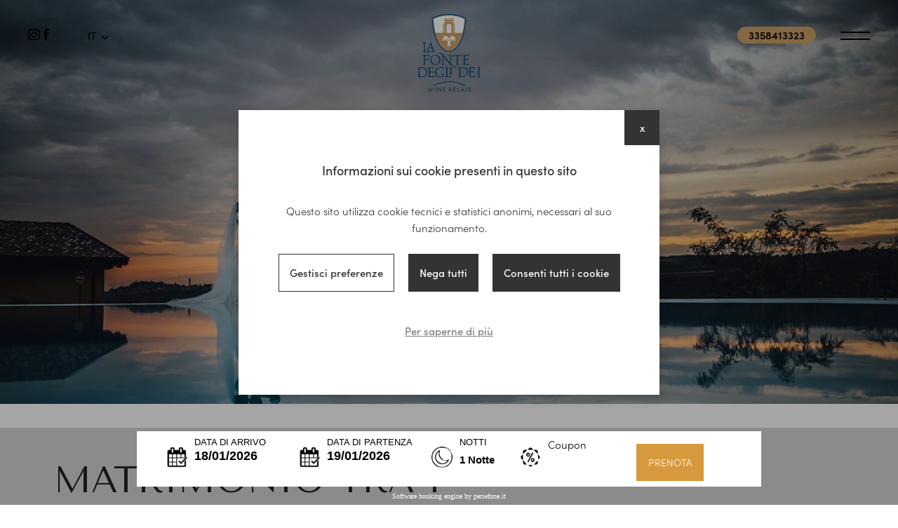

--- FILE ---
content_type: text/html; charset=UTF-8
request_url: https://www.lafontedeglidei.com/matrimoni
body_size: 39982
content:
<!DOCTYPE html>
<html lang="it">
<head>
    <meta charset="utf-8"/>    <title>Matrimoni - La Fonte degli Dei</title>
    <link rel="apple-touch-icon" sizes="180x180" href="/apple-touch-icon.png">
<link rel="icon" type="image/png" sizes="32x32" href="/favicon-32x32.png">
<link rel="icon" type="image/png" sizes="16x16" href="/favicon-16x16.png">
<link rel="manifest" href="/site.webmanifest">
<link rel="mask-icon" href="/safari-pinned-tab.svg" color="#000000">
<meta name="msapplication-TileColor" content="#ffffff">
<meta name="theme-color" content="#ffffff">

    <meta name="viewport" content="width=device-width, initial-scale=1">
    <meta name="format-detection" content="telephone=no">
    
    <link rel="canonical" href="https://www.lafontedeglidei.com/matrimoni" />
        			<link rel="alternate" href="https://www.lafontedeglidei.com/matrimoni" hreflang="it" />
    			    			<link rel="alternate" href="https://www.lafontedeglidei.com/en/weddings" hreflang="en" />
    			
    <meta property="og:url" content="https://www.lafontedeglidei.com/matrimoni" />
	<meta property="og:type" content="website" />
	<meta property="og:title"  content="Matrimoni - La Fonte degli Dei" />
	<meta property="og:locale" content="it" />
			<meta property="og:locale:alternate" content="en" />
			
    <link rel="stylesheet" href="/cache_assets/main.css"/>	<script src="/cache_assets/frontend.js"></script>
            	
	<!-- Global site tag (gtag.js) - Google Analytics -->
	<script async src="https://www.googletagmanager.com/gtag/js?id=G-BJ992W7QCP"></script>
	<script>	  	  
	  var analyticsConfig = {
		  ad_storage : 'denied',		  		  	  
		  ad_user_data : 'denied',		  		  	  
		  ad_personalization : 'denied',		  		  	  
		  analytics_storage : 'denied'
	  }	 
	  window.dataLayer = window.dataLayer || [];
	  function gtag(){dataLayer.push(arguments);}
		  
	  gtag('consent', 'default', analyticsConfig);
	   
	  	  gtag('set', 'ads_data_redaction', true);
	  gtag('set', 'url_passthrough', true);
	  	  	  
	  
	  	  gtag('set', 'allow_google_signals', false);
	  	  	  

	  gtag('js', new Date());
	  gtag('config', 'G-BJ992W7QCP', {anonymize_ip : true});

	</script>

	</head>

<body class="body ">

    
<header class="header ">
    <div class="header__left-wrap">
        <div class="header__social-menu">
            <a href="https://www.instagram.com/lafontedeglideiwinerelais/" rel="nofollow" target="_blank"  class="header__social-menu-media">
                <img src="/img/instagram-icon.svg" alt="">
            </a>
            <a href="https://it-it.facebook.com/lafontedeglideirelais/" rel="nofollow" target="_blank" class="header__social-menu-media">
                <img src="/img/facebook-icon.svg" alt="">
            </a>
        </div>
        <div class="header__languages">
            <div data-languages>it</div>

            <div class="header__dropdown">
                
                    <div>
                        <a href="https://www.lafontedeglidei.com/en/weddings">
                            en                        </a>
                    </div>


                
            </div>
        </div>
    </div>
        <a href="/" class="header__logo">
        <svg xmlns="http://www.w3.org/2000/svg" viewBox="0 0 159.44 196.85"><defs><style>.cls-1,.cls-4{fill:none;stroke:#1d1d1b;}.cls-1{stroke-miterlimit:3.86;}.cls-1,.cls-3,.cls-4{fill-rule:evenodd;}.cls-2{fill:#fff;}.cls-3{fill:#004169;}.cls-4{stroke-miterlimit:3.86;stroke-width:1.06px;}.cls-5{fill:#ca9e67;}</style></defs><g id="Primo_piano" data-name="Primo piano"><path class="cls-1" d="M-1744.1,615.52" transform="translate(-11.36 -12.06)"/><path class="cls-2" d="M91.08,15.74a91.22,91.22,0,0,1,39.27,9,165,165,0,0,1-5,34.94c-7,26.84-20.37,43.93-34.24,43.93S63.88,86.51,56.83,59.67a165.64,165.64,0,0,1-5-34.94A91.27,91.27,0,0,1,91.08,15.74Z" transform="translate(-11.36 -12.06)"/><path class="cls-3" d="M127.24,60.2a166.6,166.6,0,0,0,5.15-36.67c-27.19-13-55.44-13-82.62,0A167.19,167.19,0,0,0,54.91,60.2C71.1,120.7,111.06,120.7,127.24,60.2Zm1.64.44c-16.63,62.18-59,62.18-75.61,0A170.64,170.64,0,0,1,48,22.48c28.64-13.89,57.47-13.89,86.11,0A169.5,169.5,0,0,1,128.88,60.64Z" transform="translate(-11.36 -12.06)"/><path class="cls-3" d="M145.55,199.12a3,3,0,0,0-2.77-1.67,2.82,2.82,0,0,0-3,2.73c0,1.54,1.08,2.18,2.33,2.75l.66.28c1,.46,2,.88,2,2.13a2.15,2.15,0,0,1-2.2,2.09,2.21,2.21,0,0,1-2.15-2l-1.16.33a3.38,3.38,0,0,0,6.71-.54c0-1.71-1.18-2.4-2.58-3l-.71-.32c-.72-.32-1.67-.75-1.67-1.68a1.69,1.69,0,0,1,1.77-1.66,2,2,0,0,1,1.85,1.17Zm-10.83-1.48h-1.2v10.72h1.2Zm-8.29,6.57H122.8l1.84-4.3Zm.47,1.11,1.27,3h1.32l-4.82-11.24-5,11.24H121l1.29-3Zm-13.17-7.68h-1.19v10.72h4.15v-1.11h-3ZM102.1,208.36h5.56v-1.11H103.3V203h4.23v-1.11H103.3v-3.18h4.36v-1.11H102.1Zm-9.35-4.71h.3l3.24,4.71h1.46l-3.41-4.81a2.8,2.8,0,0,0,2.69-3c0-2.41-1.89-3-3.93-3H91.55v10.72h1.2Zm0-4.9h.35c1.44,0,2.73.17,2.73,1.93s-1.36,1.92-2.71,1.92h-.37Zm-15.9,9.61h5.56v-1.11H78V203h4.24v-1.11H78v-3.18h4.37v-1.11H76.85Zm-14.63,0h1.19V200.1l8.36,8.74v-11.2H70.58v8.3l-8.36-8.76Zm-5.09-10.72H55.94v10.72h1.19Zm-19.18,0h-1.3l4.11,11.27,3.47-8.63,3.47,8.63,4.11-11.27H50.52l-2.82,8-3.47-8.59-3.47,8.59Z" transform="translate(-11.36 -12.06)"/><path class="cls-4" d="M79.87,81.73" transform="translate(-11.36 -12.06)"/><path class="cls-3" d="M48.52,192.74c28-13.57,57.14-13.57,85.11,0h-4c-25.4-11.3-51.65-11.3-77,0ZM33.3,84.48V85c-2.92.35-3.27,1.55-3.27,4.7v14c0,3.52.07,3.77,5.88,3.77,6.6,0,7.61-1.46,9.07-3.46l.26.32a18.55,18.55,0,0,0-1.81,4.86,52.85,52.85,0,0,0-8.6-.35c-2.61,0-7.81,0-10.41.09v-.44c2.85-.38,3.17-1.68,3.17-4.76V89.69c0-3.08-.32-4.35-3.17-4.7v-.51c1.58,0,2.88,0,4.47,0S31.72,84.48,33.3,84.48Zm23.49,24.41c-1.84,0-2.54-.06-4.44-.06s-2.13,0-4,.06v-.57c2.19-.13,2.41-.51,2.41-1.4,0-.63-.19-1.17-2.82-8.28H39.75c-1.08,2.28-1.3,2.54-1.3,3.52s.63,1.52,3.11,1.59v.57c-1.94,0-2.48-.06-4.26-.06s-2.69,0-4.28.06v-.57c1.78-.22,2.35-.57,2.82-1.3.8-1.24,2.64-5.18,8.92-18.6l.45-.07c2.41,6.79,4.79,13.56,7.33,20.35,1.05,2.82,1.71,4.09,4.25,4.19ZM40.48,97.11h6.89l-3.18-8.73C42.51,92.57,41.33,95.27,40.48,97.11ZM56.83,139.5c5.74,0,9.74-4.44,9.74-10.25,0-8.06-5.46-12.79-10.57-12.79-5.81,0-9.81,4.51-9.81,10.28a14.93,14.93,0,0,0,.51,3.81C48.26,136.3,52.32,139.5,56.83,139.5ZM56.38,115a13,13,0,1,1-12.79,13A12.85,12.85,0,0,1,56.38,115Zm74.35,13.16v6.95c0,3.52.06,3.78,4.92,3.78s6-1.43,7.49-3.43l.25.32a18.85,18.85,0,0,0-1.81,4.85,52.78,52.78,0,0,0-8.6-.35c-2.6,0-5.27,0-7.87.1V140c2.85-.38,3.17-1.68,3.17-4.76V121.11c0-3.08-.32-4.35-3.17-4.7v-.51c2.38,0,5,0,7.33,0,5.08,0,7.65,0,9.14-.31a17.62,17.62,0,0,0-.19,2.66c0,.83.06,1.69.1,2.48l-.35,0c-.83-2-1.49-3.59-5.49-3.59-4.32,0-4.92.19-4.92,3.59v5.78H134c3.14,0,4.57,0,4.76-2h.44c0,1.62,0,2.22,0,2.86s0,1.11,0,2.66h-.44c-.22-1.81-1.68-1.9-4.76-1.9ZM115.4,117.27c-2.31,0-2.38.19-2.38,3.78V135.2c0,3.08.32,4.35,3.18,4.7v.51c-1.59,0-2.89,0-4.48,0s-2.82,0-4.41,0v-.51c2.92-.35,3.27-1.55,3.27-4.7V121.05c0-3.53-.07-3.78-2.38-3.78-5,0-6,1.87-7.49,3.87l-.26-.32a19.92,19.92,0,0,0,1.81-5.14A18.53,18.53,0,0,0,107,116h9.33a21.54,21.54,0,0,0,5-.32,19.92,19.92,0,0,0,1.81,5.14l-.26.32C121.43,119.14,120.42,117.27,115.4,117.27Zm-47.54-7.71c6.35,0,16,15.9,25.84,26.57V120.35c0-3.4-1.37-3.59-3.27-3.93v-.51c1.58,0,2.51,0,4.09,0s2.48,0,4.07,0v.51c-2,.34-3.27.47-3.27,3.93v17.49c4.44,4.51,8.85,7.75,13,7.75a8.46,8.46,0,0,0,4.89-1.46l.32.47a10.48,10.48,0,0,1-6.48,2.32c-10,0-21.68-17.33-30.66-27.93v16.92c0,3.39,1.36,3.58,3.27,3.93v.51c-1.59,0-2.51,0-4.1,0s-2.47,0-4.06,0v-.51c2-.35,3.27-.48,3.27-3.93v-18.8c-3.3-3.68-6.16-6.22-8.35-6.22A5.69,5.69,0,0,0,63,112.22l-.28-.47a8.85,8.85,0,0,1,4.57-2.16A3.63,3.63,0,0,1,67.86,109.56ZM30,128.22v7c0,3.14.35,4.42,3.27,4.76v.45c-1.61,0-2.92-.07-4.5-.07s-2.83,0-4.38.07V140c2.85-.38,3.17-1.68,3.17-4.76V121.14c0-3.08-.32-4.35-3.17-4.7v-.51c2.38,0,5,0,7.33,0,5.08,0,7.65,0,9.14-.32a17.76,17.76,0,0,0-.19,2.67c0,.82.06,1.68.1,2.47l-.35,0c-.83-2-1.5-3.58-5.5-3.58-4.31,0-4.92.19-4.92,3.58v5.78h3.4c3.14,0,4.57,0,4.76-2h.45c0,1.62,0,2.22,0,2.86s0,1.11,0,2.66h-.45c-.22-1.81-1.68-1.9-4.76-1.9ZM42.69,159.5v6.95c0,3.53.07,3.78,4.92,3.78,5,0,6-1.43,7.5-3.43l.25.32A18.55,18.55,0,0,0,53.55,172a52.85,52.85,0,0,0-8.6-.35c-2.6,0-5.27,0-7.87.09v-.44c2.85-.38,3.17-1.69,3.17-4.76v-14.1c0-3.08-.32-4.35-3.17-4.7v-.5c2.38,0,5,0,7.33,0,5.08,0,7.65,0,9.14-.32a17.85,17.85,0,0,0-.19,2.67c0,.82.06,1.68.09,2.47l-.34,0c-.83-2-1.5-3.59-5.5-3.59-4.31,0-4.92.19-4.92,3.59v5.77H46c3.14,0,4.57,0,4.76-2h.44c0,1.62,0,2.22,0,2.86s0,1.11,0,2.67h-.44c-.23-1.81-1.69-1.91-4.76-1.91ZM17,152.64v13.72c0,3.55.92,3.87,5.17,3.87,8.54,0,11.43-4.89,11.43-10.35,0-7.39-3.52-11.39-12.09-11.39C17.2,148.49,17,148.61,17,152.64Zm-5.62,19.05v-.44c2.86-.38,3.17-1.69,3.17-4.77V152.42c0-3.08-.31-4.35-3.17-4.7v-.5c1.59,0,2.89,0,4.48,0,2.88,0,4.5-.22,6.47-.22,9.17,0,13.9,3.71,13.9,11.93,0,6.38-4.31,12.73-13.74,12.73-3.08,0-4-.06-6.73-.06C14.15,171.63,12.91,171.66,11.36,171.69Zm65.76-2a1.85,1.85,0,0,0,.42,1.05c-1.08.73-5,1.55-7.62,1.55-9.36,0-14-6.34-14-12.82s4.64-12.95,13.9-12.95a35,35,0,0,1,7.62.95l-.54,3.94h-.57c-.32-2-2.82-3.56-6.35-3.56-8,0-11.33,5.84-11.33,11.68s4,11.49,12.38,11.49A9.76,9.76,0,0,0,74.68,170v-3.34c0-2.38-.25-2.57-2.25-2.79v-.64c1.17,0,2.28,0,3.55,0,1.11,0,2.07,0,3.11,0v.67c-1.71.19-2,.41-2,2.76Zm12.65-22.47v.51c-2.91.35-3.26,1.55-3.26,4.69v14c0,3.53.06,3.78,4.28,3.78,5,0,6-1.46,7.49-3.46l.26.32A18.2,18.2,0,0,0,96.73,172a53,53,0,0,0-8.61-.35c-2.6,0-4.63,0-7.23.09v-.44c2.85-.38,3.17-1.68,3.17-4.76V152.45c0-3.08-.32-4.34-3.17-4.69v-.51c1.58,0,2.89,0,4.47,0S88.19,147.25,89.77,147.25ZM91,164.48V164c2.86-.38,3.18-1.68,3.18-4.76v-6.83c0-3.08-.32-4.34-3.18-4.69v-.51c1.59,0,2.89,0,4.48,0s2.82,0,4.41,0v.51c-2.92.35-3.27,1.55-3.27,4.69v6.83c0,3.14.35,4.41,3.27,4.76v.44c-1.62,0-2.92-.06-4.51-.06S92.57,164.45,91,164.48Zm70.9,7V171c2.86-.38,3.17-1.68,3.17-4.76v-14c0-3.08-.31-4.34-3.17-4.69v-.51c1.59,0,2.89,0,4.47,0s2.83,0,4.42,0v.51c-2.92.35-3.27,1.55-3.27,4.69v14c0,3.14.35,4.41,3.27,4.76v.45c-1.62,0-2.92-.07-4.51-.07S163.46,171.44,161.91,171.47Zm-47.81,0V171c2.85-.38,3.17-1.68,3.17-4.76V152.17c0-3.08-.32-4.35-3.17-4.7V147c1.58,0,2.89,0,4.47,0,2.89,0,4.51-.22,6.48-.22,9.17,0,13.9,3.72,13.9,11.94,0,6.38-4.32,12.73-13.74,12.73-3.08,0-4-.07-6.73-.07C116.89,171.37,115.65,171.4,114.1,171.44Zm5.62-19.05V166.1c0,3.56.92,3.88,5.17,3.88,8.54,0,11.43-4.89,11.43-10.35,0-7.4-3.53-11.4-12.1-11.4C119.94,148.23,119.72,148.36,119.72,152.39Zm25.71,6.86v6.95c0,3.52.07,3.78,4.92,3.78,5,0,6-1.43,7.49-3.43l.26.32a18.14,18.14,0,0,0-1.81,4.85,52.92,52.92,0,0,0-8.6-.35c-2.61,0-5.27,0-7.88.1V171c2.86-.38,3.18-1.68,3.18-4.76V152.17c0-3.08-.32-4.35-3.18-4.7V147c2.38,0,5,0,7.34,0,5.07,0,7.65,0,9.14-.31a17.62,17.62,0,0,0-.19,2.66c0,.83.06,1.69.09,2.48l-.35,0c-.82-2-1.49-3.59-5.49-3.59-4.32,0-4.92.19-4.92,3.59v5.78h3.3c3.15,0,4.57,0,4.76-2h.45c0,1.62,0,2.22,0,2.85s0,1.12,0,2.67h-.45c-.22-1.81-1.68-1.9-4.76-1.9Z" transform="translate(-11.36 -12.06)"/><path class="cls-5" d="M87,89.9h8.07c-2.69-5.4-.6-12.58,3.92-12a3.8,3.8,0,0,1,3.2,3.42c.22-2.19-.75-5.17-3.74-5.85a5.24,5.24,0,0,0-5,2,13.2,13.2,0,0,0-2.39,4.27,13.43,13.43,0,0,0-2.39-4.27,5.25,5.25,0,0,0-5-2c-3,.68-4,3.66-3.74,5.85a3.81,3.81,0,0,1,3.2-3.42C87.65,77.32,89.74,84.5,87,89.9Zm-2.75,3.4H97.86A9.74,9.74,0,0,1,95.77,91H86.38A9.74,9.74,0,0,1,84.29,93.3Zm-5.4-11.21c-.62-3.44,1-7,4.48-7.85S89.6,76,91.08,79c1.47-3,4.29-5.53,7.7-4.73s5.11,4.41,4.48,7.85a9.2,9.2,0,0,0,3.22-5.94,7.36,7.36,0,0,0-13.24-5.23,13.39,13.39,0,0,0-2,3.62l-.19.53-.19-.53a13.42,13.42,0,0,0-2-3.62,7.36,7.36,0,0,0-13.23,5.23A9.19,9.19,0,0,0,78.89,82.09Zm27.05-45.31V59.67h19.38c-7,26.84-20.37,43.93-34.24,43.93S63.88,86.51,56.83,59.67H76.22V36.78l2.09-2.09v25h1.13V31.2h23.27V59.67h1.14v-25Zm-8.8,22.89V42.74a6.06,6.06,0,1,0-12.12,0V59.67Zm-17.7-29.6V25.59h23.27v4.48Zm-.33-5.62-1.28-1.28h26.49L103,24.45Z" transform="translate(-11.36 -12.06)"/></g></svg>    </a>

    <div class="header__right-wrap">
        <a href="tel:+393358413323" class="header__call">
            <span><img src="/img/call.svg" alt=""></span>
            <div>3358413323</div>
        </a>
        <span class="hamburger" data-menu-toggler>
    <span></span>
    <span></span>
</span>

    </div>
</header>

<nav class="main-menu" data-main-menu>
        <ul class="menu">
            <li>
            <a href="/" class="main-menu__link">
                <span class="main-menu__link__title">Home</span>
                <span class="main-menu__link__icon"></span>
            </a>
        </li>
            <li>
            <a href="/location" class="main-menu__link">
                <span class="main-menu__link__title">Location</span>
                <span class="main-menu__link__icon"></span>
            </a>
        </li>
            <li>
            <a href="/matrimoni" class="main-menu__link">
                <span class="main-menu__link__title">Matrimoni</span>
                <span class="main-menu__link__icon"></span>
            </a>
        </li>
            <li>
            <a href="/eventi" class="main-menu__link">
                <span class="main-menu__link__title">Eventi</span>
                <span class="main-menu__link__icon"></span>
            </a>
        </li>
            <li>
            <a href="/le-camere" class="main-menu__link">
                <span class="main-menu__link__title">Camere</span>
                <span class="main-menu__link__icon"></span>
            </a>
        </li>
            <li>
            <a href="/contatti" class="main-menu__link">
                <span class="main-menu__link__title">Contatti</span>
                <span class="main-menu__link__icon"></span>
            </a>
        </li>
    </ul>

        <div class="header__social-menu--mobile">
            <a href="" rel="nofollow" target="_blank"  class="header__social-menu-media">
                <img src="/img/instagram-icon.svg" alt="">
            </a>
            <a href="https://it-it.facebook.com/lafontedeglideirelais/" rel="nofollow" target="_blank" class="header__social-menu-media">
                <img src="/img/facebook-icon.svg" alt="">
            </a>
        </div>
</nav>

    
    <main class="main ">
        
<div class="wide_image" style="background-image: url()">
<picture>
  <source media="(max-width: 550px)" srcset="/media/images/mobile/matrimonio_1.jpeg.webp">
  <source media="(min-width: 700px)" srcset="/media/images/desktop/matrimonio_1.jpeg.webp">
  <img src="/media/images/desktop/matrimonio_1.jpeg.webp">
</picture>


</div>
<div class="text__image container with-services" data-animated>
    <div class="text__image__content">
      <div class="text__image__title section-title">
        MATRIMONIO TRA I VIGNETI  DELLA VALPOLICELLA      </div>
      <div class="text__image__text">
        <p>Immagina le tue nozze in un paesaggio naturale, ricco di charme e a due&nbsp;<br />passi da Verona, la citt&agrave; dell&rsquo;amore. Un matrimonio in un&rsquo;esclusiva struttura dal forte impatto scenografico. Una sintesi perfetta fra passato e presente, natura e cultura, interni ed esterni, elementi paesaggistici e architettonici.</p>
<p>L&rsquo;ampio giardino del Relais La Fonte degli Dei ospita magnifiche statue, fontane e giochi d&rsquo;acqua: qui, insieme ai vostri ospiti, potrete riscoprire ed apprezzare un&rsquo;atmosfera magica e d&rsquo;altri tempi e sarete trasportati in un mondo di fascino ed eleganza davvero unici.</p>      </div>

      

      
      
      <div class="text__image-related padding-left--10">

                <span class="text__image-related__service">location privata</span>
          
                  <span class="text__image-related__service"> allestimento a tema</span>
          
                  <span class="text__image-related__service"> spazio all'aperto e al chiuso</span>
          
                  <span class="text__image-related__service"> parcheggio</span>
          
                  <span class="text__image-related__service"> camere</span>
          
         

      </div>
           </div>


    
    <div class="text__image__img">
      <img src="/media/images/desktop/5.png.webp" alt="">
    </div>

    </div><div class="single-image container">
  <img src="/media/images/desktop/6.png.webp" alt="">
</div>
<div class="area-slider container">
  <!-- Slider main container -->
  <div class="area-slider__heading section-title">
    UN SOGNO NELLA REALTà  </div>

  <div class="area-slider__inner">
    <div class="swiper slider-matrimoni">
      <div class="swiper-wrapper">
        <!-- Slides -->
    
            
          <div class="swiper-slide">
            <img src="/media/images/desktop/angelica-784.jpeg.webp" alt="">
          </div>
            
          <div class="swiper-slide">
            <img src="/media/images/desktop/angelica-567.jpeg.webp" alt="">
          </div>
            
          <div class="swiper-slide">
            <img src="/media/images/desktop/20.jpeg.webp" alt="">
          </div>
            
          <div class="swiper-slide">
            <img src="/media/images/desktop/11_2.jpeg.webp" alt="">
          </div>
            
          <div class="swiper-slide">
            <img src="/media/images/desktop/9.jpeg.webp" alt="">
          </div>
            
          <div class="swiper-slide">
            <img src="/media/images/desktop/7_1.png.webp" alt="">
          </div>
            
          <div class="swiper-slide">
            <img src="/media/images/desktop/DSC2723.jpeg.webp" alt="">
          </div>
            
          <div class="swiper-slide">
            <img src="/media/images/desktop/4_1.jpeg.webp" alt="">
          </div>
            
          <div class="swiper-slide">
            <img src="/media/images/desktop/7.jpeg.webp" alt="">
          </div>
            
          <div class="swiper-slide">
            <img src="/media/images/desktop/15_2.jpeg.webp" alt="">
          </div>
            
          <div class="swiper-slide">
            <img src="/media/images/desktop/22_1.jpeg.webp" alt="">
          </div>
            
          <div class="swiper-slide">
            <img src="/media/images/desktop/295072347-1481142049026237-5508098724217312006-n.jpeg.webp" alt="">
          </div>
            
          <div class="swiper-slide">
            <img src="/media/images/desktop/297474590-4715949668505368-4998565707995855975-n.jpeg.webp" alt="">
          </div>
            
          <div class="swiper-slide">
            <img src="/media/images/desktop/wine-cellar-2.jpeg.webp" alt="">
          </div>
            
      </div>
    </div>
    <div class="swiper-button-prev"></div>
    <div class="swiper-button-next"></div>
  </div>
</div>


<div class="text-section margin-top--80">
    <h2 class="text-section__title"></h2>

    <div class="text-section__content">
        <p>Grazie alla bellezza del paesaggio circostante, il vostro matrimonio dal sapore country chic sapr&agrave; incantare gli ospiti e regalarvi ricordi indimenticabili e foto mozzafiato.</p>    </div>
</div>
<div class="ending-whybuy">

  <div class="ending-whybuy__content">
    <div class="ending-whybuy__content__inner container--small">
      <div class="ending-whybuy__content-title section-title">
        PER VOI E I VOSTRI OSPITI      </div>
      <div class="ending-whybuy__content-text padding-left--10">
        <p>Volete regalare ai vostri invitati un rilassante pernottamento&nbsp;dopo il vostro matrimonio? Nessun problema! Il nostro relais dispone di sei ampie suite matrimoniali, completamente a&nbsp;vostra disposizione senza costi aggiuntivi.</p>
        <a href="/le-camere" class="btn btn--alt">
          <span>scopri le camere</span>
        </a>
      </div>
    </div>

  </div>
  <div class="ending-whybuy__image" style="background-image: url(/media/images/desktop/1_1.jpeg.webp)" data-animated></div>

</div><a href="/contatti" class="contact-widget">
  <div class="contact-widget__claim">
    Vuoi avere maggiori informazioni?  </div>
  <div class="btn">
    <span>Contattaci</span>
  </div>
</a>    </main>

    <footer class="footer">
  <div class="footer__logo">
    <svg xmlns="http://www.w3.org/2000/svg" viewBox="0 0 159.44 196.85"><defs><style>.cls-1,.cls-4{fill:none;stroke:#1d1d1b;}.cls-1{stroke-miterlimit:3.86;}.cls-1,.cls-3,.cls-4{fill-rule:evenodd;}.cls-2{fill:#fff;}.cls-3{fill:#004169;}.cls-4{stroke-miterlimit:3.86;stroke-width:1.06px;}.cls-5{fill:#ca9e67;}</style></defs><g id="Primo_piano" data-name="Primo piano"><path class="cls-1" d="M-1744.1,615.52" transform="translate(-11.36 -12.06)"/><path class="cls-2" d="M91.08,15.74a91.22,91.22,0,0,1,39.27,9,165,165,0,0,1-5,34.94c-7,26.84-20.37,43.93-34.24,43.93S63.88,86.51,56.83,59.67a165.64,165.64,0,0,1-5-34.94A91.27,91.27,0,0,1,91.08,15.74Z" transform="translate(-11.36 -12.06)"/><path class="cls-3" d="M127.24,60.2a166.6,166.6,0,0,0,5.15-36.67c-27.19-13-55.44-13-82.62,0A167.19,167.19,0,0,0,54.91,60.2C71.1,120.7,111.06,120.7,127.24,60.2Zm1.64.44c-16.63,62.18-59,62.18-75.61,0A170.64,170.64,0,0,1,48,22.48c28.64-13.89,57.47-13.89,86.11,0A169.5,169.5,0,0,1,128.88,60.64Z" transform="translate(-11.36 -12.06)"/><path class="cls-3" d="M145.55,199.12a3,3,0,0,0-2.77-1.67,2.82,2.82,0,0,0-3,2.73c0,1.54,1.08,2.18,2.33,2.75l.66.28c1,.46,2,.88,2,2.13a2.15,2.15,0,0,1-2.2,2.09,2.21,2.21,0,0,1-2.15-2l-1.16.33a3.38,3.38,0,0,0,6.71-.54c0-1.71-1.18-2.4-2.58-3l-.71-.32c-.72-.32-1.67-.75-1.67-1.68a1.69,1.69,0,0,1,1.77-1.66,2,2,0,0,1,1.85,1.17Zm-10.83-1.48h-1.2v10.72h1.2Zm-8.29,6.57H122.8l1.84-4.3Zm.47,1.11,1.27,3h1.32l-4.82-11.24-5,11.24H121l1.29-3Zm-13.17-7.68h-1.19v10.72h4.15v-1.11h-3ZM102.1,208.36h5.56v-1.11H103.3V203h4.23v-1.11H103.3v-3.18h4.36v-1.11H102.1Zm-9.35-4.71h.3l3.24,4.71h1.46l-3.41-4.81a2.8,2.8,0,0,0,2.69-3c0-2.41-1.89-3-3.93-3H91.55v10.72h1.2Zm0-4.9h.35c1.44,0,2.73.17,2.73,1.93s-1.36,1.92-2.71,1.92h-.37Zm-15.9,9.61h5.56v-1.11H78V203h4.24v-1.11H78v-3.18h4.37v-1.11H76.85Zm-14.63,0h1.19V200.1l8.36,8.74v-11.2H70.58v8.3l-8.36-8.76Zm-5.09-10.72H55.94v10.72h1.19Zm-19.18,0h-1.3l4.11,11.27,3.47-8.63,3.47,8.63,4.11-11.27H50.52l-2.82,8-3.47-8.59-3.47,8.59Z" transform="translate(-11.36 -12.06)"/><path class="cls-4" d="M79.87,81.73" transform="translate(-11.36 -12.06)"/><path class="cls-3" d="M48.52,192.74c28-13.57,57.14-13.57,85.11,0h-4c-25.4-11.3-51.65-11.3-77,0ZM33.3,84.48V85c-2.92.35-3.27,1.55-3.27,4.7v14c0,3.52.07,3.77,5.88,3.77,6.6,0,7.61-1.46,9.07-3.46l.26.32a18.55,18.55,0,0,0-1.81,4.86,52.85,52.85,0,0,0-8.6-.35c-2.61,0-7.81,0-10.41.09v-.44c2.85-.38,3.17-1.68,3.17-4.76V89.69c0-3.08-.32-4.35-3.17-4.7v-.51c1.58,0,2.88,0,4.47,0S31.72,84.48,33.3,84.48Zm23.49,24.41c-1.84,0-2.54-.06-4.44-.06s-2.13,0-4,.06v-.57c2.19-.13,2.41-.51,2.41-1.4,0-.63-.19-1.17-2.82-8.28H39.75c-1.08,2.28-1.3,2.54-1.3,3.52s.63,1.52,3.11,1.59v.57c-1.94,0-2.48-.06-4.26-.06s-2.69,0-4.28.06v-.57c1.78-.22,2.35-.57,2.82-1.3.8-1.24,2.64-5.18,8.92-18.6l.45-.07c2.41,6.79,4.79,13.56,7.33,20.35,1.05,2.82,1.71,4.09,4.25,4.19ZM40.48,97.11h6.89l-3.18-8.73C42.51,92.57,41.33,95.27,40.48,97.11ZM56.83,139.5c5.74,0,9.74-4.44,9.74-10.25,0-8.06-5.46-12.79-10.57-12.79-5.81,0-9.81,4.51-9.81,10.28a14.93,14.93,0,0,0,.51,3.81C48.26,136.3,52.32,139.5,56.83,139.5ZM56.38,115a13,13,0,1,1-12.79,13A12.85,12.85,0,0,1,56.38,115Zm74.35,13.16v6.95c0,3.52.06,3.78,4.92,3.78s6-1.43,7.49-3.43l.25.32a18.85,18.85,0,0,0-1.81,4.85,52.78,52.78,0,0,0-8.6-.35c-2.6,0-5.27,0-7.87.1V140c2.85-.38,3.17-1.68,3.17-4.76V121.11c0-3.08-.32-4.35-3.17-4.7v-.51c2.38,0,5,0,7.33,0,5.08,0,7.65,0,9.14-.31a17.62,17.62,0,0,0-.19,2.66c0,.83.06,1.69.1,2.48l-.35,0c-.83-2-1.49-3.59-5.49-3.59-4.32,0-4.92.19-4.92,3.59v5.78H134c3.14,0,4.57,0,4.76-2h.44c0,1.62,0,2.22,0,2.86s0,1.11,0,2.66h-.44c-.22-1.81-1.68-1.9-4.76-1.9ZM115.4,117.27c-2.31,0-2.38.19-2.38,3.78V135.2c0,3.08.32,4.35,3.18,4.7v.51c-1.59,0-2.89,0-4.48,0s-2.82,0-4.41,0v-.51c2.92-.35,3.27-1.55,3.27-4.7V121.05c0-3.53-.07-3.78-2.38-3.78-5,0-6,1.87-7.49,3.87l-.26-.32a19.92,19.92,0,0,0,1.81-5.14A18.53,18.53,0,0,0,107,116h9.33a21.54,21.54,0,0,0,5-.32,19.92,19.92,0,0,0,1.81,5.14l-.26.32C121.43,119.14,120.42,117.27,115.4,117.27Zm-47.54-7.71c6.35,0,16,15.9,25.84,26.57V120.35c0-3.4-1.37-3.59-3.27-3.93v-.51c1.58,0,2.51,0,4.09,0s2.48,0,4.07,0v.51c-2,.34-3.27.47-3.27,3.93v17.49c4.44,4.51,8.85,7.75,13,7.75a8.46,8.46,0,0,0,4.89-1.46l.32.47a10.48,10.48,0,0,1-6.48,2.32c-10,0-21.68-17.33-30.66-27.93v16.92c0,3.39,1.36,3.58,3.27,3.93v.51c-1.59,0-2.51,0-4.1,0s-2.47,0-4.06,0v-.51c2-.35,3.27-.48,3.27-3.93v-18.8c-3.3-3.68-6.16-6.22-8.35-6.22A5.69,5.69,0,0,0,63,112.22l-.28-.47a8.85,8.85,0,0,1,4.57-2.16A3.63,3.63,0,0,1,67.86,109.56ZM30,128.22v7c0,3.14.35,4.42,3.27,4.76v.45c-1.61,0-2.92-.07-4.5-.07s-2.83,0-4.38.07V140c2.85-.38,3.17-1.68,3.17-4.76V121.14c0-3.08-.32-4.35-3.17-4.7v-.51c2.38,0,5,0,7.33,0,5.08,0,7.65,0,9.14-.32a17.76,17.76,0,0,0-.19,2.67c0,.82.06,1.68.1,2.47l-.35,0c-.83-2-1.5-3.58-5.5-3.58-4.31,0-4.92.19-4.92,3.58v5.78h3.4c3.14,0,4.57,0,4.76-2h.45c0,1.62,0,2.22,0,2.86s0,1.11,0,2.66h-.45c-.22-1.81-1.68-1.9-4.76-1.9ZM42.69,159.5v6.95c0,3.53.07,3.78,4.92,3.78,5,0,6-1.43,7.5-3.43l.25.32A18.55,18.55,0,0,0,53.55,172a52.85,52.85,0,0,0-8.6-.35c-2.6,0-5.27,0-7.87.09v-.44c2.85-.38,3.17-1.69,3.17-4.76v-14.1c0-3.08-.32-4.35-3.17-4.7v-.5c2.38,0,5,0,7.33,0,5.08,0,7.65,0,9.14-.32a17.85,17.85,0,0,0-.19,2.67c0,.82.06,1.68.09,2.47l-.34,0c-.83-2-1.5-3.59-5.5-3.59-4.31,0-4.92.19-4.92,3.59v5.77H46c3.14,0,4.57,0,4.76-2h.44c0,1.62,0,2.22,0,2.86s0,1.11,0,2.67h-.44c-.23-1.81-1.69-1.91-4.76-1.91ZM17,152.64v13.72c0,3.55.92,3.87,5.17,3.87,8.54,0,11.43-4.89,11.43-10.35,0-7.39-3.52-11.39-12.09-11.39C17.2,148.49,17,148.61,17,152.64Zm-5.62,19.05v-.44c2.86-.38,3.17-1.69,3.17-4.77V152.42c0-3.08-.31-4.35-3.17-4.7v-.5c1.59,0,2.89,0,4.48,0,2.88,0,4.5-.22,6.47-.22,9.17,0,13.9,3.71,13.9,11.93,0,6.38-4.31,12.73-13.74,12.73-3.08,0-4-.06-6.73-.06C14.15,171.63,12.91,171.66,11.36,171.69Zm65.76-2a1.85,1.85,0,0,0,.42,1.05c-1.08.73-5,1.55-7.62,1.55-9.36,0-14-6.34-14-12.82s4.64-12.95,13.9-12.95a35,35,0,0,1,7.62.95l-.54,3.94h-.57c-.32-2-2.82-3.56-6.35-3.56-8,0-11.33,5.84-11.33,11.68s4,11.49,12.38,11.49A9.76,9.76,0,0,0,74.68,170v-3.34c0-2.38-.25-2.57-2.25-2.79v-.64c1.17,0,2.28,0,3.55,0,1.11,0,2.07,0,3.11,0v.67c-1.71.19-2,.41-2,2.76Zm12.65-22.47v.51c-2.91.35-3.26,1.55-3.26,4.69v14c0,3.53.06,3.78,4.28,3.78,5,0,6-1.46,7.49-3.46l.26.32A18.2,18.2,0,0,0,96.73,172a53,53,0,0,0-8.61-.35c-2.6,0-4.63,0-7.23.09v-.44c2.85-.38,3.17-1.68,3.17-4.76V152.45c0-3.08-.32-4.34-3.17-4.69v-.51c1.58,0,2.89,0,4.47,0S88.19,147.25,89.77,147.25ZM91,164.48V164c2.86-.38,3.18-1.68,3.18-4.76v-6.83c0-3.08-.32-4.34-3.18-4.69v-.51c1.59,0,2.89,0,4.48,0s2.82,0,4.41,0v.51c-2.92.35-3.27,1.55-3.27,4.69v6.83c0,3.14.35,4.41,3.27,4.76v.44c-1.62,0-2.92-.06-4.51-.06S92.57,164.45,91,164.48Zm70.9,7V171c2.86-.38,3.17-1.68,3.17-4.76v-14c0-3.08-.31-4.34-3.17-4.69v-.51c1.59,0,2.89,0,4.47,0s2.83,0,4.42,0v.51c-2.92.35-3.27,1.55-3.27,4.69v14c0,3.14.35,4.41,3.27,4.76v.45c-1.62,0-2.92-.07-4.51-.07S163.46,171.44,161.91,171.47Zm-47.81,0V171c2.85-.38,3.17-1.68,3.17-4.76V152.17c0-3.08-.32-4.35-3.17-4.7V147c1.58,0,2.89,0,4.47,0,2.89,0,4.51-.22,6.48-.22,9.17,0,13.9,3.72,13.9,11.94,0,6.38-4.32,12.73-13.74,12.73-3.08,0-4-.07-6.73-.07C116.89,171.37,115.65,171.4,114.1,171.44Zm5.62-19.05V166.1c0,3.56.92,3.88,5.17,3.88,8.54,0,11.43-4.89,11.43-10.35,0-7.4-3.53-11.4-12.1-11.4C119.94,148.23,119.72,148.36,119.72,152.39Zm25.71,6.86v6.95c0,3.52.07,3.78,4.92,3.78,5,0,6-1.43,7.49-3.43l.26.32a18.14,18.14,0,0,0-1.81,4.85,52.92,52.92,0,0,0-8.6-.35c-2.61,0-5.27,0-7.88.1V171c2.86-.38,3.18-1.68,3.18-4.76V152.17c0-3.08-.32-4.35-3.18-4.7V147c2.38,0,5,0,7.34,0,5.07,0,7.65,0,9.14-.31a17.62,17.62,0,0,0-.19,2.66c0,.83.06,1.69.09,2.48l-.35,0c-.82-2-1.49-3.59-5.49-3.59-4.32,0-4.92.19-4.92,3.59v5.78h3.3c3.15,0,4.57,0,4.76-2h.45c0,1.62,0,2.22,0,2.85s0,1.12,0,2.67h-.45c-.22-1.81-1.68-1.9-4.76-1.9Z" transform="translate(-11.36 -12.06)"/><path class="cls-5" d="M87,89.9h8.07c-2.69-5.4-.6-12.58,3.92-12a3.8,3.8,0,0,1,3.2,3.42c.22-2.19-.75-5.17-3.74-5.85a5.24,5.24,0,0,0-5,2,13.2,13.2,0,0,0-2.39,4.27,13.43,13.43,0,0,0-2.39-4.27,5.25,5.25,0,0,0-5-2c-3,.68-4,3.66-3.74,5.85a3.81,3.81,0,0,1,3.2-3.42C87.65,77.32,89.74,84.5,87,89.9Zm-2.75,3.4H97.86A9.74,9.74,0,0,1,95.77,91H86.38A9.74,9.74,0,0,1,84.29,93.3Zm-5.4-11.21c-.62-3.44,1-7,4.48-7.85S89.6,76,91.08,79c1.47-3,4.29-5.53,7.7-4.73s5.11,4.41,4.48,7.85a9.2,9.2,0,0,0,3.22-5.94,7.36,7.36,0,0,0-13.24-5.23,13.39,13.39,0,0,0-2,3.62l-.19.53-.19-.53a13.42,13.42,0,0,0-2-3.62,7.36,7.36,0,0,0-13.23,5.23A9.19,9.19,0,0,0,78.89,82.09Zm27.05-45.31V59.67h19.38c-7,26.84-20.37,43.93-34.24,43.93S63.88,86.51,56.83,59.67H76.22V36.78l2.09-2.09v25h1.13V31.2h23.27V59.67h1.14v-25Zm-8.8,22.89V42.74a6.06,6.06,0,1,0-12.12,0V59.67Zm-17.7-29.6V25.59h23.27v4.48Zm-.33-5.62-1.28-1.28h26.49L103,24.45Z" transform="translate(-11.36 -12.06)"/></g></svg>  </div>
  <div class="footer__location">
    <p>Via Ca&rsquo; di Giove, 1 - 37024&nbsp;<br />Santa Maria di Negrar (Verona)</p>    <a href="https://goo.gl/maps/xyw7cQYQc3XEAXWV7" rel="nofollow" target="blank" class="gmap">GMAP</a>
  </div>
  <div class="footer__contacts">
    <a href="tel:+393358413323">3358413323</a>
    <a href="tel:+390457514039">0457514039</a>
    <a href="mailto:cristina@lafontedeglidei.com">cristina@lafontedeglidei.com</a>
  </div>
  <div class="footer__piva">
    <span>P.IVA</span>
    <span> 
04225480237
</span>
  </div>
  <div class="footer__right">
    <div class="footer__legal">
                  <span>
                      <a href="/informative/privacy-policy">Privacy Policy</a>                  </span>
                  <span>
                      <a href="/informative/cookie-policy">Cookie Policy</a>                  </span>
                  <span>
                      <span id="cookie_reload">Gestisci Cookie</span>
                  </span>
    </div>
    <div class="footer__credits">
        <a href="https://www.webmotion.it/" target = "_blank"><img src="/img/wm-logo.svg" alt="">  </a>
    </div>
  </div>
</footer>
    <div class="bookingpersefone_____maschera">
    <div class="bookingpersefone_____bottom">
        <script type="text/javascript" src="https://widget.booking-engine.it/maschera.php?hotel_id=206&jquery=1&bootstrap=0&modal=1&sfondo=ffffff&testo=000000&pulsante=d7993e&testopulsante=FFFFFF&lingua=it"></script> 
    </div>
</div>	<div id="cookiedisclaimer2022" class="">
	<div class="inner_disclaimer">
		<h3>Informazioni sui cookie presenti in questo sito</h3>
		<p>Questo sito utilizza cookie tecnici e statistici anonimi, necessari al suo funzionamento. </p>
		<div class="cookie_options">
			<span id="cookieselect">Gestisci preferenze</span>			<span id="cookieko">Nega tutti</span>			<span id="cookieok">Consenti tutti i cookie</span>		</div>
		<div id="cookie_preferences">
			
			
			<form enctype="multipart/form-data" method="post" accept-charset="utf-8" id="cookieForm" novalidate="novalidate" action="/cookies/save"><div style="display:none;"><input type="hidden" name="_method" value="POST"/><input type="hidden" name="_csrfToken" autocomplete="off" value="QkBNQ/aLIvQV2LDamdEtJdme+hhczafFFcbf1EdH6/SNaLheMO895DlMwZY8T3fYeh4SjYrdEWNgQa6rDH9+faxnoYpHc0XiuPybLWv7kPMl/uviI3CNkrlci2YD3lvcXHny8A13Fu9CeiXpueogVQ=="/></div>											<div class="cookie_type">
					<div class="cookie_flex">
						<h5>Cookie tecnici</h5>
						<label class="toggle">
														<input class="toggle-checkbox maintoggle" type="checkbox" checked disabled data-type="ct_1">
							<div class="toggle-switch"></div>
						</label>
					</div>
					<div class="cookie_type_desc">
						<p><u>Non possono essere disattivati</u> in quanto si tratta di cookie necessari al funzionamento del sito.</p>					</div>
					<div class="cookie_type_list">
																				<div class="cookie_flex">
								<h6>Sito web</h6>
								<label class="toggle">
																																					<input class="toggle-checkbox subtoggle" checked disabled type="checkbox" name="Cookie[1]" value="1" data-type="ct_1">
									<div class="toggle-switch"></div>
								</label>
							</div>
							<div class="cookie_desc">
								<p>Cookie tecnici che non profilano in alcun modo l'utente con finalit&agrave; pubblicitarie e non vengono condivisi con terze parti.</p>							</div>
																		</div>
				</div>
															<div class="cookie_type">
					<div class="cookie_flex">
						<h5>Cookie analitici</h5>
						<label class="toggle">
														<input class="toggle-checkbox maintoggle" type="checkbox"  data-type="ct_2">
							<div class="toggle-switch"></div>
						</label>
					</div>
					<div class="cookie_type_desc">
						<p>Cookie per la raccolta di dati anonimizzati (tramite l'oscuramento di una porzione dell'indirizzo IP) per l'analisi aggregata delle visite al sito.</p>					</div>
					<div class="cookie_type_list">
																				<div class="cookie_flex">
								<h6>Google Analytics</h6>
								<label class="toggle">
																																					<input class="toggle-checkbox subtoggle"  type="checkbox" name="Cookie[2]" value="1" data-type="ct_2">
									<div class="toggle-switch"></div>
								</label>
							</div>
							<div class="cookie_desc">
								<p>Vengono condivisi con Google per permettere il funzionamento, ma n&egrave; il sito web n&egrave; Google li utilizzano a fini di marketing o profilazione.</p>							</div>
																		</div>
				</div>
															<div class="cookie_type">
					<div class="cookie_flex">
						<h5>Cookie di marketing</h5>
						<label class="toggle">
														<input class="toggle-checkbox maintoggle" type="checkbox"  data-type="ct_3">
							<div class="toggle-switch"></div>
						</label>
					</div>
					<div class="cookie_type_desc">
						<p>Sono cookie che ci permettono di garantire un'esperienza utente migliore e maggiormente personalizzata, anche tramite l'attivazione di campagne di remarketing. Sono facoltativi e disabilitati di default.</p>					</div>
					<div class="cookie_type_list">
																				<div class="cookie_flex">
								<h6>Meta</h6>
								<label class="toggle">
																																					<input class="toggle-checkbox subtoggle"  type="checkbox" name="Cookie[3]" value="1" data-type="ct_3">
									<div class="toggle-switch"></div>
								</label>
							</div>
							<div class="cookie_desc">
								<p>Cookie per la raccolta di statistriche profilate da parte di Meta, per l'analisi delle performance delle campagne Facebook e per l'attivazione della raccolta dati sul singolo utente al fine di attivare pubblicit&agrave; mirate e di remarketing.</p>							</div>
														<div class="cookie_flex">
								<h6>Google Ads</h6>
								<label class="toggle">
																																					<input class="toggle-checkbox subtoggle"  type="checkbox" name="Cookie[4]" value="1" data-type="ct_3">
									<div class="toggle-switch"></div>
								</label>
							</div>
							<div class="cookie_desc">
								<p>Cookie per l'analisi delle performance delle campagne Google Ads e per l'attivazione della raccolta dati sul singolo utente al fine di attivare pubblicit&agrave; mirate e di remarketing.</p>							</div>
																		</div>
				</div>
										<button type="submit">Salva preferenze</button>		</div>
		<a href="/informative/cookie-policy">Per saperne di più</a>		<span id="cookie_close">x</span>
	</div>
</div>

    
</body>

<script>var csrfToken = "QkBNQ\/aLIvQV2LDamdEtJdme+hhczafFFcbf1EdH6\/SNaLheMO895DlMwZY8T3fYeh4SjYrdEWNgQa6rDH9+faxnoYpHc0XiuPybLWv7kPMl\/uviI3CNkrlci2YD3lvcXHny8A13Fu9CeiXpueogVQ==";</script><script>var baseUrl = '';</script><script src="https://unpkg.com/swiper@8/swiper-bundle.min.js"></script><script>
const swiper = new Swiper('.slider-matrimoni', {
  autoplay: {
    delay: 4000,
  },
  navigation: {
    nextEl: '.swiper-button-next',
    prevEl: '.swiper-button-prev',
  },
});

</script><script>$(function(){

	$(document).on('click', '#cookie_reload', function(){
		$.ajax({
			cache: false,
			async:   false,
			url:   '/cookies/reload',
			beforeSend : function(){
				$('#cookiedisclaimer2022').remove();
			},
			success: function(result) {
				$('body').append(result);
				setTimeout(function(){
					$('#cookiedisclaimer2022').removeClass('hidden');
				}, 50)
			}
		});
	})

	// mostra preferenze cookie
	$(document).on('click', '#cookieselect', function(){
		$('#cookie_preferences').toggleClass('show');
		$('.subtoggle').trigger('change');
	})

	// accetta tutti i cookie
	$(document).on('click', '#cookieok', function(){					
		$.ajax({url: '/cookies/acceptAll'}).done(function(resp){ 
			$('#cookiedisclaimer2022').addClass('hidden'); 
			let response = JSON.parse(resp);
			if (response.hasOwnProperty('gads')) {
				  let gadsConsent = Boolean(response.gads) == true ? 'granted' : 'denied';
				  if(window.gtag != undefined) {
					  gtag('consent', 'update', {
						'ad_user_data': gadsConsent,
						'ad_personalization': gadsConsent,
						'ad_storage': gadsConsent
					  });
				  }
			}
			if (response.hasOwnProperty('ga')) {
				  let gaConsent = Boolean(response.ga) == true ? 'granted' : 'denied';
				  if(window.gtag != undefined) {				  
					  gtag('consent', 'update', {
						'analytics_storage': gaConsent
					  });
				  }
			}
		})
	})

	// rifiuta tutti i cookie
	$(document).on('click', '#cookieko', function(){					
		$.ajax({url: '/cookies/denyAll'}).done(function(resp){ 
			$('#cookiedisclaimer2022').addClass('hidden'); 
			let response = JSON.parse(resp);
			if (response.hasOwnProperty('gads')) {
				  let gadsConsent = Boolean(response.gads) == true ? 'granted' : 'denied';
				  if(window.gtag != undefined) {				  
					  gtag('consent', 'update', {
						'ad_user_data': gadsConsent,
						'ad_personalization': gadsConsent,
						'ad_storage': gadsConsent
					  });
				  }
			}
			if (response.hasOwnProperty('ga')) {
				  let gaConsent = Boolean(response.ga) == true ? 'granted' : 'denied';
				  if(window.gtag != undefined) {
					  gtag('consent', 'update', {
						'analytics_storage': gaConsent
					  });
				  }
			}
		})
	})

	// chiudi e mantieni attuali
	$(document).on('click', '#cookie_close', function(){
		$('#cookieForm').trigger('submit');
	})

	// salvataggio preferenze	
	$(document).on('submit', '#cookieForm', function(){
		
		$.ajax({
			cache: false,
			async: false,
			type : 'POST',
			url:   $(this).attr('action'),
			data : $(this).serialize(),
			success: function(resp) {
				$('#cookiedisclaimer2022').addClass('hidden');
				let response = JSON.parse(resp);
				if (response.hasOwnProperty('gads')) {
					  let gadsConsent = Boolean(response.gads) == true ? 'granted' : 'denied';
					  if(window.gtag != undefined) {
						  gtag('consent', 'update', {
							'ad_user_data': gadsConsent,
							'ad_personalization': gadsConsent,
							'ad_storage': gadsConsent
						  });
					  }
				}
				if (response.hasOwnProperty('ga')) {
					  let gaConsent = Boolean(response.ga) == true ? 'granted' : 'denied';
					  if(window.gtag != undefined) {
						  gtag('consent', 'update', {
							'analytics_storage': gaConsent
						  });
					  }
				}
			}
		});

		return false;
	})

	// click su toggle principale (attiva o disattiva tutti i toggle secondari)
	$(document).on('change', '.maintoggle', function(){
		var is_checked = $(this).is(':checked');
		var cookie_list = $(this).data('type');

		$('.subtoggle[data-type="' + cookie_list + '"]').prop('checked', is_checked);
	})


	// click su toggle secondario (attiva o disattiva il toggle primario)
	$(document).on('change', '.subtoggle', function(){
		var is_checked = $(this).is(':checked');
		var cookie_list = $(this).data('type');
		var atLeastOneChecked = false;

		if(is_checked) {
			$('.maintoggle[data-type="' + cookie_list + '"]').prop('checked', true);
		} else {
			$('.subtoggle[data-type="' + cookie_list + '"]').each(function(num, sibling){
				if($(sibling).is(':checked')) {
					atLeastOneChecked = true;
				}
			})
			$('.maintoggle[data-type="' + cookie_list + '"]').prop('checked', atLeastOneChecked);
		}
	})

})
</script></html>


--- FILE ---
content_type: text/css
request_url: https://www.lafontedeglidei.com/cache_assets/main.css
body_size: 74998
content:
@import url("https://use.typekit.net/ncp1plo.css");
@import url('https://fonts.googleapis.com/css2?family=Tenor+Sans&display=swap');
body {
  padding: 0;
  margin: 0;
  font: 13px Arial, Helvetica, Garuda, sans-serif;
  *font-size: small;
  *font: x-small;
  -webkit-font-smoothing: antialiased;
  -moz-osx-font-smoothing: grayscale;
  -webkit-text-size-adjust: 100%;
  -webkit-tap-highlight-color: transparent;
}
article,
aside,
figure,
footer,
header,
nav,
section,
details,
summary,
main {
  display: block;
}
h1,
h2,
h3,
h4,
h5,
h6,
ul,
li,
em,
strong,
pre,
code,
p,
blockquote {
  padding: 0;
  margin: 0;
  line-height: 1em;
  font-size: 100%;
  font-weight: normal;
  font-style: normal;
}
table {
  font-size: inherit;
  font: 100%;
}
.menu {
  list-style: none;
  margin: 0;
  padding: 0;
}
.menu li {
  margin: 0;
  padding: 0;
  line-height: 1em;
  background: none;
}
img {
  border: 0;
  max-width: 100%;
}
a {
  text-decoration: none;
}
input,
select,
textarea {
  font: inherit;
}
.pathway {
  margin: 0;
  padding: 0;
}
.pathway li {
  display: inline-block;
}
*,
*:before,
*:after {
  -moz-box-sizing: border-box;
  -webkit-box-sizing: border-box;
  box-sizing: border-box;
}
:root {
  --font-base: 15px;
  --header-topgap: 20px;
}
html {
  font-size: var(--font-base);
}
body {
  color: #000000;
  font-family: 'sofia-pro', sans-serif;
  font-size: 1rem;
  font-weight: 300;
}
a {
  color: #000000;
}
p {
  font-size: 1.2rem;
  line-height: 1.6111111111111em;
  font-weight: 300;
  margin-bottom: 1em;
}
@media screen and (max-width: 1336px) {
  p {
    font-size: 1rem;
  }
}
@media screen and (max-width: 390px) {
  p {
    line-height: 1.4em;
  }
}
@media screen and (max-width: 355px) {
  p {
    font-size: 0.9rem;
  }
}
p:last-child {
  margin: 0;
}
h1 {
  font-size: 4.5333333333333rem;
  line-height: 1.1323529411765em;
}
@media screen and (max-width: 1900px) {
  h1 {
    font-size: 4.3rem;
  }
}
@media screen and (max-width: 1660px) {
  h1 {
    font-size: 4.2rem;
  }
}
@media screen and (max-width: 1536px) {
  h1 {
    font-size: 3.9rem;
  }
}
@media screen and (max-width: 1440px) {
  h1 {
    font-size: 3.8rem;
  }
}
@media screen and (max-width: 1336px) {
  h1 {
    font-size: 3.45rem;
  }
}
@media screen and (max-width: 1270px) {
  h1 {
    font-size: 3.4rem;
  }
}
@media screen and (max-width: 1080px) {
  h1 {
    font-size: 3.2rem;
  }
}
@media screen and (max-width: 810px) {
  h1 {
    font-size: 2.8rem;
  }
}
@media screen and (max-width: 765px) {
  h1 {
    font-size: 2.6rem;
  }
}
@media screen and (max-width: 450px) {
  h1 {
    font-size: 2.1rem;
  }
}
@media screen and (max-width: 390px) {
  h1 {
    font-size: 1.9rem;
  }
}
@media screen and (max-width: 355px) {
  h1 {
    font-size: 1.6rem;
  }
}
strong {
  font-weight: bold;
}
.alt-font {
  font-family: 'Tenor Sans', sans-serif;
}
.semibold {
  font-weight: 600;
}
.medium {
  font-weight: 500;
}
.light {
  font-weight: 300;
}
.font-68 {
  font-size: 4.5333333333333rem;
  line-height: 1.1323529411765em;
}
@media screen and (max-width: 1900px) {
  .font-68 {
    font-size: 4.3rem;
  }
}
@media screen and (max-width: 1660px) {
  .font-68 {
    font-size: 4.2rem;
  }
}
@media screen and (max-width: 1536px) {
  .font-68 {
    font-size: 3.9rem;
  }
}
@media screen and (max-width: 1440px) {
  .font-68 {
    font-size: 3.8rem;
  }
}
@media screen and (max-width: 1336px) {
  .font-68 {
    font-size: 3.45rem;
  }
}
@media screen and (max-width: 1270px) {
  .font-68 {
    font-size: 3.4rem;
  }
}
@media screen and (max-width: 1080px) {
  .font-68 {
    font-size: 3.2rem;
  }
}
@media screen and (max-width: 810px) {
  .font-68 {
    font-size: 2.8rem;
  }
}
@media screen and (max-width: 765px) {
  .font-68 {
    font-size: 2.6rem;
  }
}
@media screen and (max-width: 450px) {
  .font-68 {
    font-size: 2.1rem;
  }
}
@media screen and (max-width: 390px) {
  .font-68 {
    font-size: 1.9rem;
  }
}
@media screen and (max-width: 355px) {
  .font-68 {
    font-size: 1.6rem;
  }
}
.font-24 {
  font-size: 1.6rem;
  line-height: 1.5em;
}
@media screen and (max-width: 1900px) {
  .font-24 {
    font-size: 1.5rem;
  }
}
@media screen and (max-width: 1536px) {
  .font-24 {
    font-size: 1.3rem;
  }
}
@media screen and (max-width: 1336px) {
  .font-24 {
    font-size: 1.15rem;
  }
}
@media screen and (max-width: 450px) {
  .font-24 {
    font-size: 1rem;
  }
}
@media screen and (max-width: 320px) {
  .font-24 {
    font-size: 0.9rem;
  }
}
.font-20 {
  font-size: 1.3333333333333rem;
}
@media screen and (max-width: 1536px) {
  .font-20 {
    font-size: 1.25rem;
  }
}
@media screen and (max-width: 1440px) {
  .font-20 {
    font-size: 1.2rem;
  }
}
@media screen and (max-width: 1270px) {
  .font-20 {
    font-size: 1.1rem;
  }
}
@media screen and (max-width: 355px) {
  .font-20 {
    font-size: 1rem;
  }
}
.font-18 {
  font-size: 1.2rem;
  line-height: 1.6111111111111em;
}
@media screen and (max-width: 1336px) {
  .font-18 {
    font-size: 1rem;
  }
}
@media screen and (max-width: 390px) {
  .font-18 {
    line-height: 1.4em;
  }
}
@media screen and (max-width: 355px) {
  .font-18 {
    font-size: 0.9rem;
  }
}
.section-title {
  font-size: 4.5333333333333rem;
  line-height: 1.1323529411765em;
  font-family: 'Tenor Sans', sans-serif;
  text-transform: uppercase;
  margin-bottom: 50px;
}
@media screen and (max-width: 1900px) {
  .section-title {
    font-size: 4.3rem;
  }
}
@media screen and (max-width: 1660px) {
  .section-title {
    font-size: 4.2rem;
  }
}
@media screen and (max-width: 1536px) {
  .section-title {
    font-size: 3.9rem;
  }
}
@media screen and (max-width: 1440px) {
  .section-title {
    font-size: 3.8rem;
  }
}
@media screen and (max-width: 1336px) {
  .section-title {
    font-size: 3.45rem;
  }
}
@media screen and (max-width: 1270px) {
  .section-title {
    font-size: 3.4rem;
  }
}
@media screen and (max-width: 1080px) {
  .section-title {
    font-size: 3.2rem;
  }
}
@media screen and (max-width: 810px) {
  .section-title {
    font-size: 2.8rem;
  }
}
@media screen and (max-width: 765px) {
  .section-title {
    font-size: 2.6rem;
  }
}
@media screen and (max-width: 450px) {
  .section-title {
    font-size: 2.1rem;
  }
}
@media screen and (max-width: 390px) {
  .section-title {
    font-size: 1.9rem;
  }
}
@media screen and (max-width: 355px) {
  .section-title {
    font-size: 1.6rem;
  }
}
@media screen and (max-width: 765px) {
  .section-title {
    margin-bottom: 30px;
  }
}
.text-section {
  display: block;
  margin: 0 auto 120px;
  max-width: 30%;
  font-family: 'Tenor Sans', sans-serif;
}
@media screen and (max-width: 1080px) {
  .text-section {
    max-width: 40%;
  }
}
@media screen and (max-width: 810px) {
  .text-section {
    max-width: 50%;
  }
}
@media screen and (max-width: 765px) {
  .text-section {
    padding-left: 3vw;
    max-width: 90%;
    margin-bottom: 10vh;
  }
}
main {
  display: flex;
  flex-direction: column;
  overflow-x: hidden;
  position: relative;
}
::-webkit-scrollbar {
  width: 5px;
}
::-webkit-scrollbar-track {
  background: #f1f1f1;
}
::-webkit-scrollbar-thumb {
  background: #CA9E67;
}
::-webkit-scrollbar-thumb:hover {
  background: rgba(202,158,103,0.9);
}
.container {
  padding: 0 10.5vw 8vh;
}
.container--small {
  padding-left: 5vw;
  padding-right: 3vw;
}
@media screen and (max-width: 1900px) {
  .container {
    padding: 0 9vw 8vh;
  }
}
@media screen and (max-width: 1660px) {
  .container {
    padding: 0 8vw 8vh;
  }
}
@media screen and (max-width: 1536px) {
  .container {
    padding: 0 6vw 8vh;
  }
}
@media screen and (max-width: 1270px) {
  .container {
    padding: 0 3vw 8vh;
  }
}
@media screen and (max-width: 990px) {
  .container--small {
    padding-left: 3vw;
    padding-right: 3vw;
  }
}
.padding-left--10 {
  padding-left: 10vw;
}
@media screen and (max-width: 1660px) {
  .padding-left--10 {
    padding-left: 8vw;
  }
}
@media screen and (max-width: 1536px) {
  .padding-left--10 {
    padding-left: 6vw;
  }
}
.spacer-200 {
  margin-bottom: 200px;
}
@media screen and (max-width: 1900px) {
  .spacer-200 {
    margin-bottom: 100px;
  }
}
.spacer-180 {
  margin-bottom: 180px;
}
@media screen and (max-width: 990px) {
  .spacer-180 {
    margin-bottom: 120px;
  }
}
.spacer-100 {
  margin-bottom: 100px;
}
.spacer-60 {
  margin-bottom: 60px;
}
img {
  display: block;
  object-fit: cover;
  width: 100%;
}
svg {
  overflow: visible;
}
.gmap {
  text-decoration: underline;
  color: #CA9E67;
  text-transform: uppercase;
  font-size: 14px;
  font-weight: 600;
}
input,
textarea,
select,
button {
  border: none;
  webkit-appearance: none;
  appearance: none;
  background: white;
  font: inherit;
  box-shadow: none;
  border-radius: 0;
  width: 100%;
  padding: 0;
  outline: none;
}
input::placeholder,
textarea::placeholder,
select::placeholder,
button::placeholder {
  color: #CA9E67;
}
button {
  width: auto;
  cursor: pointer;
}
input[type="text"],
input[type="tel"],
input[type="date"],
input[type="password"],
input[type="email"],
input[type="number"],
textarea,
select {
  border-bottom: 2px solid lightgray;
  padding-bottom: 10px;
  font-size: 1.2rem;
  line-height: 1.6111111111111em;
  text-transform: uppercase;
  transition: 300ms;
}
@media screen and (max-width: 1336px) {
  input[type="text"],
  input[type="tel"],
  input[type="date"],
  input[type="password"],
  input[type="email"],
  input[type="number"],
  textarea,
  select {
    font-size: 1rem;
  }
}
@media screen and (max-width: 390px) {
  input[type="text"],
  input[type="tel"],
  input[type="date"],
  input[type="password"],
  input[type="email"],
  input[type="number"],
  textarea,
  select {
    line-height: 1.4em;
  }
}
@media screen and (max-width: 355px) {
  input[type="text"],
  input[type="tel"],
  input[type="date"],
  input[type="password"],
  input[type="email"],
  input[type="number"],
  textarea,
  select {
    font-size: 0.9rem;
  }
}
input[type="text"]:focus,
input[type="tel"]:focus,
input[type="date"]:focus,
input[type="password"]:focus,
input[type="email"]:focus,
input[type="number"]:focus,
textarea:focus,
select:focus {
  border-color: #CA9E67;
}
@media screen and (max-width: 1440px) {
  input[type="text"],
  input[type="tel"],
  input[type="date"],
  input[type="password"],
  input[type="email"],
  input[type="number"],
  textarea,
  select {
    font-size: 1rem;
  }
}
select {
  background-image: url(../img/icons/select-dropdown.svg);
  background-repeat: no-repeat;
  background-position: right 10px center;
}
textarea {
  line-height: 1.2em;
  padding: 15px;
  height: auto;
  padding-left: 0;
}
.textarea {
  margin-bottom: 0;
}
.input {
  margin-bottom: 40px;
}
@media screen and (max-width: 1440px) {
  .input {
    margin-bottom: 30px;
  }
}
.radio label,
.checkbox label {
  position: relative;
  cursor: pointer;
  font-size: 13px;
  display: block;
  margin-bottom: 10px;
  letter-spacing: .05em;
}
.radio label input,
.checkbox label input {
  width: 0;
  height: 0;
  transform: scale(0);
  -webkit-transform: scale(0);
  position: absolute;
  top: 0;
  left: -10px;
}
.radio label input:checked ~ span::before,
.checkbox label input:checked ~ span::before {
  box-shadow: 0 0 0 3px #fff inset;
}
.radio label > span,
.checkbox label > span {
  display: flex;
  align-items: flex-start;
  gap: 7px;
}
.radio label > span::before,
.checkbox label > span::before {
  content: '';
  position: static;
  width: 16px;
  height: 16px;
  display: block;
  flex-shrink: 0;
  margin-top: 2px;
}
.radio label {
  font-weight: bold;
}
.radio label > span::before {
  border-radius: 50%;
}
.input-hint,
.error-message {
  padding: 8px 10px 0;
  margin-bottom: 35px;
  display: block;
  text-transform: none;
}
.error-message {
  font-weight: bold;
  margin-bottom: 0;
}
.response_message {
  position: fixed;
  bottom: 0;
  left: 0;
  right: 0;
  z-index: 500;
  padding: 20px;
  text-align: center;
  color: #fff;
  font-size: 14px;
  background: #88B555;
  visibility: hidden;
  transition: 300ms cubic-bezier(0.250,0.460,0.450,0.940);
  box-shadow: 0 5px 15px rgba(0,0,0,0.2);
  font-size: 17px;
}
.response_message:after {
  content: 'x';
  position: absolute;
  top: 0;
  right: 0;
  width: 20px;
  height: 20px;
  background: #8a2e2e;
  line-height: 20px;
  text-align: center;
  cursor: pointer;
  font-size: 11px;
}
.response_message.error {
  background: #C14343;
}
.response_message.visible {
  visibility: visible;
  animation: messageIn 500ms ease-out forwards;
  -webkit-animation: messageIn 500ms ease-out forwards;
}
.privacy-disclaimer {
  margin-bottom: 30px;
}
.required label::after {
  content: ' *';
}
.required.checkbox label::after {
  display: none;
}
.form-privacy {
  text-transform: none;
  margin-bottom: 30px;
}
.form-privacy a {
  color: inherit;
  text-decoration: underline;
}
@keyframes messageIn {
  0% {
    transform: translate3d(0,100px,0);
    -webkit-transform: translate3d(0,100px,0);
    opacity: 0;
  }
  100% {
    transform: translate3d(0,0,0);
    -webkit-transform: translate3d(0,0,0);
    opacity: 1;
  }
}
.btn {
  position: relative;
  font-weight: 600;
  font-size: 1.3333333333333rem;
  color: black;
  text-transform: lowercase;
}
@media screen and (max-width: 1536px) {
  .btn {
    font-size: 1.25rem;
  }
}
@media screen and (max-width: 1440px) {
  .btn {
    font-size: 1.2rem;
  }
}
@media screen and (max-width: 1270px) {
  .btn {
    font-size: 1.1rem;
  }
}
@media screen and (max-width: 355px) {
  .btn {
    font-size: 1rem;
  }
}
.btn span::before {
  content: '';
  display: inline-block;
  margin-right: 10px;
  width: 50px;
  height: 1px;
  background-color: #CA9E67;
  vertical-align: middle;
  transition: 0.4s cubic-bezier(0.390,0.575,0.565,1.000);
}
.btn--alt span::before {
  background-color: black;
}
.btn:hover span::before {
  width: 70px;
  transition: 0.4s cubic-bezier(0.390,0.575,0.565,1.000);
}
@media screen and (max-width: 1270px) {
  .btn span::before {
    width: 35px;
  }
}
.policies {
  padding: 150px 5vw;
  font-size: 1.1rem;
}
.policies h1 {
  margin-bottom: 80px;
}
#cookie_reload {
  cursor: pointer;
  text-decoration: underline;
}
#cookiedisclaimer2022 {
  position: fixed;
  top: 0;
  right: 0;
  left: 0;
  bottom: 0;
  z-index: 999999;
  background: rgba(0,0,0,0.35);
  transition: opacity .35s;
  pointer-events: all;
}
#cookiedisclaimer2022 .inner_disclaimer {
  position: fixed;
  top: 50%;
  right: 0;
  left: 0;
  padding: 75px 25px;
  text-align: center;
  color: #333;
  font-size: 15px;
  background: #fff;
  box-shadow: 0 5px 15px rgba(0,0,0,0.2);
  z-index: 9999;
  line-height: 1.5em;
  width: 90%;
  max-width: 600px;
  margin: 0 auto;
  transform: translateY(-50%);
  max-height: 100%;
  overflow: auto;
  transition: transform 1000ms cubic-bezier(0.165,0.840,0.440,1.000);
  letter-spacing: 0;
  font-weight: normal;
}
@media (max-width: 600px) {
  #cookiedisclaimer2022 .inner_disclaimer {
    font-size: 13px;
  }
}
#cookiedisclaimer2022.hidden {
  pointer-events: none;
  opacity: 0;
}
#cookiedisclaimer2022.hidden .inner_disclaimer {
  transform: translateY(-75%);
}
#cookiedisclaimer2022 h3 {
  font-size: 18px;
  margin-bottom: 2em;
  font-weight: normal;
  color: inherit;
  line-height: 1.2em;
  letter-spacing: 0;
}
#cookiedisclaimer2022 .cookie_options {
  margin-bottom: 2em;
  display: flex;
  justify-content: center;
}
@media (max-width: 600px) {
  #cookiedisclaimer2022 .cookie_options {
    flex-flow: column;
  }
}
#cookiedisclaimer2022 .cookie_options span {
  background: #333;
  cursor: pointer;
  display: inline-block;
  padding: 1em;
  margin: 10px;
  font-weight: 400;
  color: #fff;
  border: 1px solid #333;
  transition: background .35s;
}
@media (max-width: 600px) {
  #cookiedisclaimer2022 .cookie_options span {
    margin: 5px 0;
  }
}
#cookiedisclaimer2022 .cookie_options span:hover {
  background: #4d4d4d;
}
#cookiedisclaimer2022 .cookie_options span#cookieselect {
  color: #333;
  background: #fff;
}
#cookiedisclaimer2022 .cookie_options span#cookieselect:hover {
  background: #e6e6e6;
}
#cookiedisclaimer2022 a {
  text-decoration: underline;
  color: #808080;
  cursor: pointer;
  display: inline-block;
  padding: 5px;
}
#cookiedisclaimer2022 a:hover {
  color: #333;
}
#cookiedisclaimer2022 #cookie_close {
  position: absolute;
  right: 0;
  top: 0;
  width: 50px;
  height: 50px;
  text-align: center;
  line-height: 50px;
  background: #333;
  color: #fff;
  cursor: pointer;
  transition: background .35s;
}
#cookiedisclaimer2022 #cookie_close:hover {
  background: #4d4d4d;
}
#cookiedisclaimer2022 #cookie_preferences {
  text-align: left;
  margin-bottom: 2em;
  display: none;
}
#cookiedisclaimer2022 #cookie_preferences.show {
  display: block;
}
#cookiedisclaimer2022 .cookie_type {
  margin-bottom: 2em;
  padding-bottom: 2em;
  border-bottom: 1px solid #999999;
}
#cookiedisclaimer2022 .cookie_type:last-of-type {
  border-bottom: none;
}
#cookiedisclaimer2022 .cookie_flex {
  display: flex;
  justify-content: space-between;
  align-items: center;
  margin-bottom: 10px;
}
#cookiedisclaimer2022 .cookie_flex h5,
#cookiedisclaimer2022 .cookie_flex h6 {
  margin: 0;
}
#cookiedisclaimer2022 .cookie_type_list {
  padding-left: 20px;
}
#cookiedisclaimer2022 .toggle {
  cursor: pointer;
  display: inline-block;
}
#cookiedisclaimer2022 .toggle-switch {
  display: inline-block;
  background: #ccc;
  border-radius: 16px;
  width: 58px;
  height: 32px;
  position: relative;
  vertical-align: middle;
  transition: background 0.35s;
}
#cookiedisclaimer2022 .toggle-switch:before,
#cookiedisclaimer2022 .toggle-switch:after {
  content: "";
}
#cookiedisclaimer2022 .toggle-switch:before {
  display: block;
  background: linear-gradient(to bottom,#fff 0%,#eee 100%);
  border-radius: 50%;
  box-shadow: 0 0 0 1px rgba(0,0,0,0.25);
  width: 24px;
  height: 24px;
  position: absolute;
  top: 4px;
  left: 4px;
  transition: left 0.35s;
}
.toggle:hover #cookiedisclaimer2022 .toggle-switch:before {
  background: linear-gradient(to bottom,#fff 0%,#fff 100%);
  box-shadow: 0 0 0 1px rgba(0,0,0,0.5);
}
#cookiedisclaimer2022 .toggle-checkbox:checked + .toggle-switch {
  background: #55bb55;
}
#cookiedisclaimer2022 .toggle-checkbox:checked + .toggle-switch:before {
  left: 30px;
}
#cookiedisclaimer2022 .toggle-checkbox {
  position: absolute;
  visibility: hidden;
}
#cookiedisclaimer2022 button {
  display: block;
  font-size: 18px;
  margin: 0 auto 2em;
  float: none;
  background: #55bb55;
  padding: 1em 2em;
  color: #fff;
  transition: background 0.35s;
  font-weight: 400;
  border: none;
  cursor: pointer;
  height: auto;
  line-height: normal;
}
#cookiedisclaimer2022 button:hover {
  background: #33aa33;
}
.policy {
  display: flex;
  align-items: center;
}
.policy__body {
  margin: 15vw;
  font-size: 1rem;
}
@media screen and (max-width: 765px) {
  .policy__body {
    margin: 20vh 10vw;
  }
}
.flex-center {
  display: flex;
  align-items: center;
  justify-content: center;
}
@keyframes scroll {
  0% {
    transform: translate3d(0,-100%,0);
    -webkit-transform: translate3d(0,-100%,0);
  }
  100% {
    transform: translate3d(0,100%,0);
    -webkit-transform: translate3d(0,100%,0);
  }
}
@keyframes FadeInSlidingRight {
  0% {
    opacity: 0;
    visibility: hidden;
    transform: translate3d(-100px,0,0);
    -webkit-transform: translate3d(-100px,0,0);
  }
  20% {
    opacity: 0;
    visibility: visible;
    transform: translate3d(-100px,0,0);
    -webkit-transform: translate3d(-100px,0,0);
  }
  100% {
    opacity: 1;
    visibility: visible;
    transform: translate3d(0,0,0);
    -webkit-transform: translate3d(0,0,0);
  }
}
@-webkit-keyframes FadeInSlidingRight {
  0% {
    opacity: 0;
    visibility: hidden;
    transform: translate3d(-100px,0,0);
    -webkit-transform: translate3d(-100px,0,0);
  }
  20% {
    opacity: 0;
    visibility: visible;
    transform: translate3d(-100px,0,0);
    -webkit-transform: translate3d(-100px,0,0);
  }
  100% {
    opacity: 1;
    visibility: visible;
    transform: translate3d(0,0,0);
    -webkit-transform: translate3d(0,0,0);
  }
}
@keyframes FadeInSlidingLeft {
  0% {
    opacity: 0;
    visibility: hidden;
    transform: translate3d(100px,0,0);
    -webkit-transform: translate3d(100px,0,0);
  }
  20% {
    opacity: 0;
    visibility: visible;
    transform: translate3d(100px,0,0);
    -webkit-transform: translate3d(100px,0,0);
  }
  100% {
    opacity: 1;
    visibility: visible;
    transform: translate3d(0,0,0);
    -webkit-transform: translate3d(0,0,0);
  }
}
@-webkit-keyframes FadeInSlidingLeft {
  0% {
    opacity: 0;
    visibility: hidden;
    transform: translate3d(100px,0,0);
    -webkit-transform: translate3d(100px,0,0);
  }
  20% {
    opacity: 0;
    visibility: visible;
    transform: translate3d(100px,0,0);
    -webkit-transform: translate3d(100px,0,0);
  }
  100% {
    opacity: 1;
    visibility: visible;
    transform: translate3d(0,0,0);
    -webkit-transform: translate3d(0,0,0);
  }
}
@keyframes fadeIn {
  0% {
    visibility: hidden;
    opacity: 0;
  }
  20% {
    visibility: visible;
    opacity: 0;
  }
  100% {
    visibility: visible;
    opacity: 1;
  }
}
@-webkit-keyframes fadeIn {
  0% {
    visibility: hidden;
    opacity: 0;
  }
  20% {
    visibility: visible;
    opacity: 0;
  }
  100% {
    visibility: visible;
    opacity: 1;
  }
}
@font-face {
  font-family: swiper-icons;
  src: url('data:application/font-woff;charset=utf-8;base64, [base64]//wADZ2x5ZgAAAywAAADMAAAD2MHtryVoZWFkAAABbAAAADAAAAA2E2+eoWhoZWEAAAGcAAAAHwAAACQC9gDzaG10eAAAAigAAAAZAAAArgJkABFsb2NhAAAC0AAAAFoAAABaFQAUGG1heHAAAAG8AAAAHwAAACAAcABAbmFtZQAAA/gAAAE5AAACXvFdBwlwb3N0AAAFNAAAAGIAAACE5s74hXjaY2BkYGAAYpf5Hu/j+W2+MnAzMYDAzaX6QjD6/4//Bxj5GA8AuRwMYGkAPywL13jaY2BkYGA88P8Agx4j+/8fQDYfA1AEBWgDAIB2BOoAeNpjYGRgYNBh4GdgYgABEMnIABJzYNADCQAACWgAsQB42mNgYfzCOIGBlYGB0YcxjYGBwR1Kf2WQZGhhYGBiYGVmgAFGBiQQkOaawtDAoMBQxXjg/wEGPcYDDA4wNUA2CCgwsAAAO4EL6gAAeNpj2M0gyAACqxgGNWBkZ2D4/wMA+xkDdgAAAHjaY2BgYGaAYBkGRgYQiAHyGMF8FgYHIM3DwMHABGQrMOgyWDLEM1T9/w8UBfEMgLzE////P/5//f/V/xv+r4eaAAeMbAxwIUYmIMHEgKYAYjUcsDAwsLKxc3BycfPw8jEQA/[base64]/uznmfPFBNODM2K7MTQ45YEAZqGP81AmGGcF3iPqOop0r1SPTaTbVkfUe4HXj97wYE+yNwWYxwWu4v1ugWHgo3S1XdZEVqWM7ET0cfnLGxWfkgR42o2PvWrDMBSFj/IHLaF0zKjRgdiVMwScNRAoWUoH78Y2icB/yIY09An6AH2Bdu/UB+yxopYshQiEvnvu0dURgDt8QeC8PDw7Fpji3fEA4z/PEJ6YOB5hKh4dj3EvXhxPqH/SKUY3rJ7srZ4FZnh1PMAtPhwP6fl2PMJMPDgeQ4rY8YT6Gzao0eAEA409DuggmTnFnOcSCiEiLMgxCiTI6Cq5DZUd3Qmp10vO0LaLTd2cjN4fOumlc7lUYbSQcZFkutRG7g6JKZKy0RmdLY680CDnEJ+UMkpFFe1RN7nxdVpXrC4aTtnaurOnYercZg2YVmLN/d/gczfEimrE/fs/bOuq29Zmn8tloORaXgZgGa78yO9/cnXm2BpaGvq25Dv9S4E9+5SIc9PqupJKhYFSSl47+Qcr1mYNAAAAeNptw0cKwkAAAMDZJA8Q7OUJvkLsPfZ6zFVERPy8qHh2YER+3i/BP83vIBLLySsoKimrqKqpa2hp6+jq6RsYGhmbmJqZSy0sraxtbO3sHRydnEMU4uR6yx7JJXveP7WrDycAAAAAAAH//wACeNpjYGRgYOABYhkgZgJCZgZNBkYGLQZtIJsFLMYAAAw3ALgAeNolizEKgDAQBCchRbC2sFER0YD6qVQiBCv/H9ezGI6Z5XBAw8CBK/m5iQQVauVbXLnOrMZv2oLdKFa8Pjuru2hJzGabmOSLzNMzvutpB3N42mNgZGBg4GKQYzBhYMxJLMlj4GBgAYow/P/PAJJhLM6sSoWKfWCAAwDAjgbRAAB42mNgYGBkAIIbCZo5IPrmUn0hGA0AO8EFTQAA');
  font-weight: 400;
  font-style: normal;
}
:root {
  --swiper-theme-color: #007aff;
}
.swiper {
  margin-left: auto;
  margin-right: auto;
  position: relative;
  overflow: hidden;
  list-style: none;
  padding: 0;
  z-index: 1;
}
.swiper-vertical>.swiper-wrapper {
  flex-direction: column;
}
.swiper-wrapper {
  position: relative;
  width: 100%;
  height: 100%;
  z-index: 1;
  display: flex;
  transition-property: transform;
  box-sizing: content-box;
}
.swiper-android .swiper-slide,
.swiper-wrapper {
  transform: translate3d(0px,0,0);
}
.swiper-pointer-events {
  touch-action: pan-y;
}
.swiper-pointer-events.swiper-vertical {
  touch-action: pan-x;
}
.swiper-slide {
  flex-shrink: 0;
  width: 100%;
  height: 100%;
  position: relative;
  transition-property: transform;
}
.swiper-slide-invisible-blank {
  visibility: hidden;
}
.swiper-autoheight,
.swiper-autoheight .swiper-slide {
  height: auto;
}
.swiper-autoheight .swiper-wrapper {
  align-items: flex-start;
  transition-property: transform, height;
}
.swiper-backface-hidden .swiper-slide {
  transform: translateZ(0);
  -webkit-backface-visibility: hidden;
  backface-visibility: hidden;
}
.swiper-3d,
.swiper-3d.swiper-css-mode .swiper-wrapper {
  perspective: 1200px;
}
.swiper-3d .swiper-cube-shadow,
.swiper-3d .swiper-slide,
.swiper-3d .swiper-slide-shadow,
.swiper-3d .swiper-slide-shadow-bottom,
.swiper-3d .swiper-slide-shadow-left,
.swiper-3d .swiper-slide-shadow-right,
.swiper-3d .swiper-slide-shadow-top,
.swiper-3d .swiper-wrapper {
  transform-style: preserve-3d;
}
.swiper-3d .swiper-slide-shadow,
.swiper-3d .swiper-slide-shadow-bottom,
.swiper-3d .swiper-slide-shadow-left,
.swiper-3d .swiper-slide-shadow-right,
.swiper-3d .swiper-slide-shadow-top {
  position: absolute;
  left: 0;
  top: 0;
  width: 100%;
  height: 100%;
  pointer-events: none;
  z-index: 10;
}
.swiper-3d .swiper-slide-shadow {
  background: rgba(0,0,0,0.15);
}
.swiper-3d .swiper-slide-shadow-left {
  background-image: linear-gradient(to left,rgba(0,0,0,0.5),rgba(0,0,0,0));
}
.swiper-3d .swiper-slide-shadow-right {
  background-image: linear-gradient(to right,rgba(0,0,0,0.5),rgba(0,0,0,0));
}
.swiper-3d .swiper-slide-shadow-top {
  background-image: linear-gradient(to top,rgba(0,0,0,0.5),rgba(0,0,0,0));
}
.swiper-3d .swiper-slide-shadow-bottom {
  background-image: linear-gradient(to bottom,rgba(0,0,0,0.5),rgba(0,0,0,0));
}
.swiper-css-mode>.swiper-wrapper {
  overflow: auto;
  scrollbar-width: none;
  -ms-overflow-style: none;
}
.swiper-css-mode>.swiper-wrapper::-webkit-scrollbar {
  display: none;
}
.swiper-css-mode>.swiper-wrapper>.swiper-slide {
  scroll-snap-align: start start;
}
.swiper-horizontal.swiper-css-mode>.swiper-wrapper {
  scroll-snap-type: x mandatory;
}
.swiper-vertical.swiper-css-mode>.swiper-wrapper {
  scroll-snap-type: y mandatory;
}
.swiper-centered>.swiper-wrapper::before {
  content: '';
  flex-shrink: 0;
  order: 9999;
}
.swiper-centered.swiper-horizontal>.swiper-wrapper>.swiper-slide:first-child {
  margin-inline-start: var(--swiper-centered-offset-before);
}
.swiper-centered.swiper-horizontal>.swiper-wrapper::before {
  height: 100%;
  min-height: 1px;
  width: var(--swiper-centered-offset-after);
}
.swiper-centered.swiper-vertical>.swiper-wrapper>.swiper-slide:first-child {
  margin-block-start: var(--swiper-centered-offset-before);
}
.swiper-centered.swiper-vertical>.swiper-wrapper::before {
  width: 100%;
  min-width: 1px;
  height: var(--swiper-centered-offset-after);
}
.swiper-centered>.swiper-wrapper>.swiper-slide {
  scroll-snap-align: center center;
}
.swiper-virtual .swiper-slide {
  -webkit-backface-visibility: hidden;
  transform: translateZ(0);
}
.swiper-virtual.swiper-css-mode .swiper-wrapper::after {
  content: '';
  position: absolute;
  left: 0;
  top: 0;
  pointer-events: none;
}
.swiper-virtual.swiper-css-mode.swiper-horizontal .swiper-wrapper::after {
  height: 1px;
  width: var(--swiper-virtual-size);
}
.swiper-virtual.swiper-css-mode.swiper-vertical .swiper-wrapper::after {
  width: 1px;
  height: var(--swiper-virtual-size);
}
:root {
  --swiper-navigation-size: 44px;
}
.swiper-button-next,
.swiper-button-prev {
  position: absolute;
  top: 50%;
  width: calc(var(--swiper-navigation-size)/ 44 * 27);
  height: var(--swiper-navigation-size);
  margin-top: calc(0px - var(--swiper-navigation-size)/ 2);
  z-index: 10;
  cursor: pointer;
  display: flex;
  align-items: center;
  justify-content: center;
  color: var(--swiper-navigation-color,var(--swiper-theme-color));
}
.swiper-button-next.swiper-button-disabled,
.swiper-button-prev.swiper-button-disabled {
  opacity: .35;
  cursor: auto;
  pointer-events: none;
}
.swiper-button-next.swiper-button-hidden,
.swiper-button-prev.swiper-button-hidden {
  opacity: 0;
  cursor: auto;
  pointer-events: none;
}
.swiper-navigation-disabled .swiper-button-next,
.swiper-navigation-disabled .swiper-button-prev {
  display: none !important;
}
.swiper-button-next:after,
.swiper-button-prev:after {
  font-family: swiper-icons;
  font-size: var(--swiper-navigation-size);
  text-transform: none !important;
  letter-spacing: 0;
  font-variant: initial;
  line-height: 1;
}
.swiper-button-prev,
.swiper-rtl .swiper-button-next {
  left: 10px;
  right: auto;
}
.swiper-button-prev:after,
.swiper-rtl .swiper-button-next:after {
  content: 'prev';
}
.swiper-button-next,
.swiper-rtl .swiper-button-prev {
  right: 10px;
  left: auto;
}
.swiper-button-next:after,
.swiper-rtl .swiper-button-prev:after {
  content: 'next';
}
.swiper-button-lock {
  display: none;
}
.swiper-pagination {
  position: absolute;
  text-align: center;
  transition: .3s opacity;
  transform: translate3d(0,0,0);
  z-index: 10;
}
.swiper-pagination.swiper-pagination-hidden {
  opacity: 0;
}
.swiper-pagination-disabled>.swiper-pagination,
.swiper-pagination.swiper-pagination-disabled {
  display: none !important;
}
.swiper-horizontal>.swiper-pagination-bullets,
.swiper-pagination-bullets.swiper-pagination-horizontal,
.swiper-pagination-custom,
.swiper-pagination-fraction {
  bottom: 10px;
  left: 0;
  width: 100%;
}
.swiper-pagination-bullets-dynamic {
  overflow: hidden;
  font-size: 0;
}
.swiper-pagination-bullets-dynamic .swiper-pagination-bullet {
  transform: scale(.33);
  position: relative;
}
.swiper-pagination-bullets-dynamic .swiper-pagination-bullet-active {
  transform: scale(1);
}
.swiper-pagination-bullets-dynamic .swiper-pagination-bullet-active-main {
  transform: scale(1);
}
.swiper-pagination-bullets-dynamic .swiper-pagination-bullet-active-prev {
  transform: scale(.66);
}
.swiper-pagination-bullets-dynamic .swiper-pagination-bullet-active-prev-prev {
  transform: scale(.33);
}
.swiper-pagination-bullets-dynamic .swiper-pagination-bullet-active-next {
  transform: scale(.66);
}
.swiper-pagination-bullets-dynamic .swiper-pagination-bullet-active-next-next {
  transform: scale(.33);
}
.swiper-pagination-bullet {
  width: var(--swiper-pagination-bullet-width,var(--swiper-pagination-bullet-size,8px));
  height: var(--swiper-pagination-bullet-height,var(--swiper-pagination-bullet-size,8px));
  display: inline-block;
  border-radius: 50%;
  background: var(--swiper-pagination-bullet-inactive-color,#000);
  opacity: var(--swiper-pagination-bullet-inactive-opacity,.2);
}
button.swiper-pagination-bullet {
  border: none;
  margin: 0;
  padding: 0;
  box-shadow: none;
  -webkit-appearance: none;
  appearance: none;
}
.swiper-pagination-clickable .swiper-pagination-bullet {
  cursor: pointer;
}
.swiper-pagination-bullet:only-child {
  display: none !important;
}
.swiper-pagination-bullet-active {
  opacity: var(--swiper-pagination-bullet-opacity,1);
  background: var(--swiper-pagination-color,var(--swiper-theme-color));
}
.swiper-pagination-vertical.swiper-pagination-bullets,
.swiper-vertical>.swiper-pagination-bullets {
  right: 10px;
  top: 50%;
  transform: translate3d(0px,-50%,0);
}
.swiper-pagination-vertical.swiper-pagination-bullets .swiper-pagination-bullet,
.swiper-vertical>.swiper-pagination-bullets .swiper-pagination-bullet {
  margin: var(--swiper-pagination-bullet-vertical-gap,6px) 0;
  display: block;
}
.swiper-pagination-vertical.swiper-pagination-bullets.swiper-pagination-bullets-dynamic,
.swiper-vertical>.swiper-pagination-bullets.swiper-pagination-bullets-dynamic {
  top: 50%;
  transform: translateY(-50%);
  width: 8px;
}
.swiper-pagination-vertical.swiper-pagination-bullets.swiper-pagination-bullets-dynamic .swiper-pagination-bullet,
.swiper-vertical>.swiper-pagination-bullets.swiper-pagination-bullets-dynamic .swiper-pagination-bullet {
  display: inline-block;
  transition: .2s transform, .2s top;
}
.swiper-horizontal>.swiper-pagination-bullets .swiper-pagination-bullet,
.swiper-pagination-horizontal.swiper-pagination-bullets .swiper-pagination-bullet {
  margin: 0 var(--swiper-pagination-bullet-horizontal-gap,4px);
}
.swiper-horizontal>.swiper-pagination-bullets.swiper-pagination-bullets-dynamic,
.swiper-pagination-horizontal.swiper-pagination-bullets.swiper-pagination-bullets-dynamic {
  left: 50%;
  transform: translateX(-50%);
  white-space: nowrap;
}
.swiper-horizontal>.swiper-pagination-bullets.swiper-pagination-bullets-dynamic .swiper-pagination-bullet,
.swiper-pagination-horizontal.swiper-pagination-bullets.swiper-pagination-bullets-dynamic .swiper-pagination-bullet {
  transition: .2s transform, .2s left;
}
.swiper-horizontal.swiper-rtl>.swiper-pagination-bullets-dynamic .swiper-pagination-bullet {
  transition: .2s transform, .2s right;
}
.swiper-pagination-progressbar {
  background: rgba(0,0,0,0.25);
  position: absolute;
}
.swiper-pagination-progressbar .swiper-pagination-progressbar-fill {
  background: var(--swiper-pagination-color,var(--swiper-theme-color));
  position: absolute;
  left: 0;
  top: 0;
  width: 100%;
  height: 100%;
  transform: scale(0);
  transform-origin: left top;
}
.swiper-rtl .swiper-pagination-progressbar .swiper-pagination-progressbar-fill {
  transform-origin: right top;
}
.swiper-horizontal>.swiper-pagination-progressbar,
.swiper-pagination-progressbar.swiper-pagination-horizontal,
.swiper-pagination-progressbar.swiper-pagination-vertical.swiper-pagination-progressbar-opposite,
.swiper-vertical>.swiper-pagination-progressbar.swiper-pagination-progressbar-opposite {
  width: 100%;
  height: 4px;
  left: 0;
  top: 0;
}
.swiper-horizontal>.swiper-pagination-progressbar.swiper-pagination-progressbar-opposite,
.swiper-pagination-progressbar.swiper-pagination-horizontal.swiper-pagination-progressbar-opposite,
.swiper-pagination-progressbar.swiper-pagination-vertical,
.swiper-vertical>.swiper-pagination-progressbar {
  width: 4px;
  height: 100%;
  left: 0;
  top: 0;
}
.swiper-pagination-lock {
  display: none;
}
.swiper-scrollbar {
  border-radius: 10px;
  position: relative;
  -ms-touch-action: none;
  background: rgba(0,0,0,0.1);
}
.swiper-scrollbar-disabled>.swiper-scrollbar,
.swiper-scrollbar.swiper-scrollbar-disabled {
  display: none !important;
}
.swiper-horizontal>.swiper-scrollbar,
.swiper-scrollbar.swiper-scrollbar-horizontal {
  position: absolute;
  left: 1%;
  bottom: 3px;
  z-index: 50;
  height: 5px;
  width: 98%;
}
.swiper-scrollbar.swiper-scrollbar-vertical,
.swiper-vertical>.swiper-scrollbar {
  position: absolute;
  right: 3px;
  top: 1%;
  z-index: 50;
  width: 5px;
  height: 98%;
}
.swiper-scrollbar-drag {
  height: 100%;
  width: 100%;
  position: relative;
  background: rgba(0,0,0,0.5);
  border-radius: 10px;
  left: 0;
  top: 0;
}
.swiper-scrollbar-cursor-drag {
  cursor: move;
}
.swiper-scrollbar-lock {
  display: none;
}
.swiper-zoom-container {
  width: 100%;
  height: 100%;
  display: flex;
  justify-content: center;
  align-items: center;
  text-align: center;
}
.swiper-zoom-container>canvas,
.swiper-zoom-container>img,
.swiper-zoom-container>svg {
  max-width: 100%;
  max-height: 100%;
  object-fit: contain;
}
.swiper-slide-zoomed {
  cursor: move;
}
.swiper-lazy-preloader {
  width: 42px;
  height: 42px;
  position: absolute;
  left: 50%;
  top: 50%;
  margin-left: -21px;
  margin-top: -21px;
  z-index: 10;
  transform-origin: 50%;
  box-sizing: border-box;
  border: 4px solid var(--swiper-preloader-color,var(--swiper-theme-color));
  border-radius: 50%;
  border-top-color: transparent;
}
.swiper-watch-progress .swiper-slide-visible .swiper-lazy-preloader,
.swiper:not(.swiper-watch-progress) .swiper-lazy-preloader {
  animation: swiper-preloader-spin 1s infinite linear;
}
.swiper-lazy-preloader-white {
  --swiper-preloader-color: #fff;
}
.swiper-lazy-preloader-black {
  --swiper-preloader-color: #000;
}
@keyframes swiper-preloader-spin {
  0% {
    transform: rotate(0deg);
  }
  100% {
    transform: rotate(360deg);
  }
}
.swiper .swiper-notification {
  position: absolute;
  left: 0;
  top: 0;
  pointer-events: none;
  opacity: 0;
  z-index: -1000;
}
.swiper-free-mode>.swiper-wrapper {
  transition-timing-function: ease-out;
  margin: 0 auto;
}
.swiper-grid>.swiper-wrapper {
  flex-wrap: wrap;
}
.swiper-grid-column>.swiper-wrapper {
  flex-wrap: wrap;
  flex-direction: column;
}
.swiper-fade.swiper-free-mode .swiper-slide {
  transition-timing-function: ease-out;
}
.swiper-fade .swiper-slide {
  pointer-events: none;
  transition-property: opacity;
}
.swiper-fade .swiper-slide .swiper-slide {
  pointer-events: none;
}
.swiper-fade .swiper-slide-active,
.swiper-fade .swiper-slide-active .swiper-slide-active {
  pointer-events: auto;
}
.swiper-cube {
  overflow: visible;
}
.swiper-cube .swiper-slide {
  pointer-events: none;
  -webkit-backface-visibility: hidden;
  backface-visibility: hidden;
  z-index: 1;
  visibility: hidden;
  transform-origin: 0 0;
  width: 100%;
  height: 100%;
}
.swiper-cube .swiper-slide .swiper-slide {
  pointer-events: none;
}
.swiper-cube.swiper-rtl .swiper-slide {
  transform-origin: 100% 0;
}
.swiper-cube .swiper-slide-active,
.swiper-cube .swiper-slide-active .swiper-slide-active {
  pointer-events: auto;
}
.swiper-cube .swiper-slide-active,
.swiper-cube .swiper-slide-next,
.swiper-cube .swiper-slide-next+.swiper-slide,
.swiper-cube .swiper-slide-prev {
  pointer-events: auto;
  visibility: visible;
}
.swiper-cube .swiper-slide-shadow-bottom,
.swiper-cube .swiper-slide-shadow-left,
.swiper-cube .swiper-slide-shadow-right,
.swiper-cube .swiper-slide-shadow-top {
  z-index: 0;
  -webkit-backface-visibility: hidden;
  backface-visibility: hidden;
}
.swiper-cube .swiper-cube-shadow {
  position: absolute;
  left: 0;
  bottom: 0px;
  width: 100%;
  height: 100%;
  opacity: .6;
  z-index: 0;
}
.swiper-cube .swiper-cube-shadow:before {
  content: '';
  background: #000;
  position: absolute;
  left: 0;
  top: 0;
  bottom: 0;
  right: 0;
  filter: blur(50px);
}
.swiper-flip {
  overflow: visible;
}
.swiper-flip .swiper-slide {
  pointer-events: none;
  -webkit-backface-visibility: hidden;
  backface-visibility: hidden;
  z-index: 1;
}
.swiper-flip .swiper-slide .swiper-slide {
  pointer-events: none;
}
.swiper-flip .swiper-slide-active,
.swiper-flip .swiper-slide-active .swiper-slide-active {
  pointer-events: auto;
}
.swiper-flip .swiper-slide-shadow-bottom,
.swiper-flip .swiper-slide-shadow-left,
.swiper-flip .swiper-slide-shadow-right,
.swiper-flip .swiper-slide-shadow-top {
  z-index: 0;
  -webkit-backface-visibility: hidden;
  backface-visibility: hidden;
}
.swiper-creative .swiper-slide {
  -webkit-backface-visibility: hidden;
  backface-visibility: hidden;
  overflow: hidden;
  transition-property: transform, opacity, height;
}
.swiper-cards {
  overflow: visible;
}
.swiper-cards .swiper-slide {
  transform-origin: center bottom;
  -webkit-backface-visibility: hidden;
  backface-visibility: hidden;
  overflow: hidden;
}
.text__image {
  display: flex;
  justify-content: space-between;
  margin-bottom: 100px;
}
.text__image__content {
  display: block;
  padding-bottom: 120px;
  width: 55%;
}
@media screen and (max-width: 1536px) {
  .text__image__content {
    padding-bottom: 0;
  }
}
.text__image__text {
  margin-bottom: 60px;
  font-weight: 300;
  width: 85%;
}
@media screen and (max-width: 765px) {
  .text__image__text {
    margin-bottom: 30px;
    width: 100%;
  }
}
.text__image__text p {
  font-weight: 300;
}
.text__image__text--alt {
  font-family: 'Tenor Sans', sans-serif;
  font-size: 1.6rem;
  line-height: 1.5em;
}
@media screen and (max-width: 1900px) {
  .text__image__text--alt {
    font-size: 1.5rem;
  }
}
@media screen and (max-width: 1536px) {
  .text__image__text--alt {
    font-size: 1.3rem;
  }
}
@media screen and (max-width: 1336px) {
  .text__image__text--alt {
    font-size: 1.15rem;
  }
}
@media screen and (max-width: 450px) {
  .text__image__text--alt {
    font-size: 1rem;
  }
}
@media screen and (max-width: 320px) {
  .text__image__text--alt {
    font-size: 0.9rem;
  }
}
.text__image__text,
.text__image .btn {
  padding-left: 10vw;
}
@media screen and (max-width: 1660px) {
  .text__image__text,
  .text__image .btn {
    padding-left: 8vw;
  }
}
@media screen and (max-width: 1536px) {
  .text__image__text,
  .text__image .btn {
    padding-left: 6vw;
  }
}
@media screen and (max-width: 450px) {
  .text__image__text,
  .text__image .btn {
    padding-left: 0vw;
  }
}
.text__image__img {
  width: 40%;
  align-self: flex-end;
  max-height: 480px;
}
.text__image.with-services {
  padding-right: 3vw;
  padding-bottom: 0;
  margin-bottom: 0;
}
.text__image.with-services .text__image__content {
  width: 65%;
}
.text__image.with-services .text__image__content .text__image__text {
  width: 80%;
}
@media screen and (max-width: 1080px) {
  .text__image.with-services .text__image__content,
  .text__image.with-services .text__image__content .text__image__text {
    width: 100%;
  }
}
.text__image.with-services .text__image__img {
  width: 30%;
  align-self: center;
}
@media screen and (max-width: 1080px) {
  .text__image.with-services .text__image__img {
    display: none;
  }
}
.text__image.with-services .text__image__img img {
  height: 100%;
}
.text__image--centered {
  justify-content: center;
  margin-bottom: 60px;
}
.text__image--centered .text__image__content {
  width: 60%;
  padding-bottom: 0;
}
@media screen and (max-width: 990px) {
  .text__image--centered .text__image__content {
    width: 100%;
  }
}
@media screen and (max-width: 810px) {
  .text__image--centered .text__image__text {
    margin-bottom: 0;
  }
}
@media screen and (max-width: 390px) {
  .text__image--centered {
    margin-bottom: 0;
  }
}
.text__image-related {
  display: flex;
  flex-wrap: wrap;
  gap: 10px 35px;
}
@media screen and (max-width: 1536px) {
  .text__image-related {
    margin-bottom: 70px;
  }
}
.text__image-related__service {
  font-weight: 600;
  font-size: 1.2rem;
  line-height: 1.6111111111111em;
}
@media screen and (max-width: 1336px) {
  .text__image-related__service {
    font-size: 1rem;
  }
}
@media screen and (max-width: 390px) {
  .text__image-related__service {
    line-height: 1.4em;
  }
}
@media screen and (max-width: 355px) {
  .text__image-related__service {
    font-size: 0.9rem;
  }
}
@media screen and (max-width: 765px) {
  .text__image-related {
    margin-top: 30px;
    margin-bottom: 3vh;
    gap: 10px 0;
  }
  .text__image-related__service::after {
    content: '-';
    margin: 0 5px;
    display: inline-block;
  }
  .text__image-related__service:last-child::after {
    content: none;
  }
}
@media screen and (max-width: 1900px) {
  .text__image__content {
    width: 60%;
  }
  .text__image__text {
    padding-right: 3vw;
  }
  .text__image__img {
    width: 40%;
  }
}
@media screen and (max-width: 990px) {
  .text__image {
    flex-direction: column;
    gap: 5vh;
  }
  .text__image__content,
  .text__image__img {
    width: 100%;
  }
  .text__image__img img {
    height: 45vh;
  }
}
@media screen and (max-width: 765px) {
  .text__image {
    margin-bottom: 5vh;
  }
  .text__image__img img {
    height: 35vh;
  }
  .text__image__text {
    padding-right: 0;
  }
  .text__image__text br {
    display: none;
  }
}
.text__image--double .text__image-left {
  width: 75%;
}
.text__image--double .text__image-left .text__image__info-block {
  max-width: 65%;
  display: block;
  margin-left: auto;
  padding-right: 3vw;
}
@media screen and (max-width: 1900px) {
  .text__image--double .text__image-left .text__image__info-block {
    max-width: 70%;
  }
}
@media screen and (max-width: 990px) {
  .text__image--double .text__image-left .text__image__info-block {
    max-width: 80%;
  }
}
@media screen and (max-width: 765px) {
  .text__image--double .text__image-left .text__image__info-block {
    margin-left: 0;
    padding-right: 0;
  }
}
@media screen and (max-width: 450px) {
  .text__image--double .text__image-left .text__image__info-block {
    max-width: 100%;
  }
}
.text__image--double .text__image-right {
  width: 20%;
}
.text__image--double .text__image__img--wide {
  margin-bottom: 95px;
}
.text__image--double .text__image__img--wide img {
  max-height: 640px;
  width: 100%;
}
@media screen and (max-width: 450px) {
  .text__image--double .text__image__img--wide img {
    height: 35vh;
    max-height: 100%;
  }
}
@media screen and (max-width: 765px) {
  .text__image--double .text__image__img--wide {
    margin-bottom: 5vh;
  }
}
.text__image--double .text__image__img--small {
  height: 100%;
  display: flex;
  transform: translateY(-20%);
}
.text__image--double .text__image__img--small img {
  align-self: flex-end;
  width: 440px;
  height: 440px;
}
@media screen and (max-width: 1270px) {
  .text__image--double .text__image__img--small img {
    height: 300px;
  }
}
.text__image--double-combo {
  margin-bottom: 0;
  padding-right: 10vw;
}
@media screen and (max-width: 1660px) {
  .text__image--double-combo {
    padding-right: 8vw;
  }
}
@media screen and (max-width: 1440px) {
  .text__image--double-combo {
    padding-right: 6vw;
  }
}
.text__image--double-combo .text__image__title {
  text-align: center;
}
.text__image--double-combo .text__image__text {
  font-size: 1.2rem;
  line-height: 1.6111111111111em;
}
@media screen and (max-width: 1336px) {
  .text__image--double-combo .text__image__text {
    font-size: 1rem;
  }
}
@media screen and (max-width: 390px) {
  .text__image--double-combo .text__image__text {
    line-height: 1.4em;
  }
}
@media screen and (max-width: 355px) {
  .text__image--double-combo .text__image__text {
    font-size: 0.9rem;
  }
}
.text__image--double-combo .text__image__img--small {
  height: auto;
  transform: translateY(20%);
}
@media screen and (max-width: 1536px) {
  .text__image--double .text__image-left {
    width: 70%;
  }
  .text__image--double .text__image-right {
    width: 25%;
  }
}
@media screen and (max-width: 1440px) {
  .text__image--double .text__image-left {
    width: 75%;
  }
  .text__image--double .text__image-right {
    width: 23%;
  }
  .text__image--double-combo .text__image-left {
    width: 70%;
  }
  .text__image--double-combo .text__image-right {
    width: 25%;
  }
}
@media screen and (max-width: 1080px) {
  .text__image--double .text__image-left {
    width: 100%;
  }
  .text__image--double .text__image-right {
    display: none;
  }
}
@media screen and (max-width: 765px) {
  .text__image--double-combo .text__image-left {
    padding-left: 3vw;
  }
  .text__image--double-combo .text__image-left .text__image__title {
    max-width: 100%;
    text-align: left;
  }
  .text__image--double-combo img {
    height: 35vh;
  }
}
.contact-widget {
  display: flex;
  justify-content: center;
  align-items: center;
  margin-bottom: 60px;
}
.contact-widget__claim {
  margin-right: 30px;
  border-radius: 50px;
  font-size: 1.6rem;
  line-height: 1.5em;
  font-weight: 300;
  font-family: 'Tenor Sans', sans-serif;
  color: black;
  background-color: #CA9E67;
  padding: 10px 20px;
}
@media screen and (max-width: 1900px) {
  .contact-widget__claim {
    font-size: 1.5rem;
  }
}
@media screen and (max-width: 1536px) {
  .contact-widget__claim {
    font-size: 1.3rem;
  }
}
@media screen and (max-width: 1336px) {
  .contact-widget__claim {
    font-size: 1.15rem;
  }
}
@media screen and (max-width: 450px) {
  .contact-widget__claim {
    font-size: 1rem;
  }
}
@media screen and (max-width: 320px) {
  .contact-widget__claim {
    font-size: 0.9rem;
  }
}
@media screen and (max-width: 450px) {
  .contact-widget {
    flex-direction: column;
  }
  .contact-widget__claim {
    margin: 0;
    margin-bottom: 30px;
  }
}
.contacts {
  display: flex;
  justify-content: space-between;
  padding: 250px 10vw 50px 8vw;
}
.contacts__left {
  width: 40%;
}
.contacts__left a {
  display: block;
}
.contacts__left span,
.contacts__left a {
  font-weight: 300;
  font-size: 1.2rem;
  line-height: 1.6111111111111em;
  text-transform: uppercase;
}
@media screen and (max-width: 1336px) {
  .contacts__left span,
  .contacts__left a {
    font-size: 1rem;
  }
}
@media screen and (max-width: 390px) {
  .contacts__left span,
  .contacts__left a {
    line-height: 1.4em;
  }
}
@media screen and (max-width: 355px) {
  .contacts__left span,
  .contacts__left a {
    font-size: 0.9rem;
  }
}
.contacts__left p {
  font-family: 'Tenor Sans', sans-serif;
  font-size: 1.6rem;
  line-height: 1.5em;
  text-transform: none;
  margin-bottom: 60px;
}
@media screen and (max-width: 1900px) {
  .contacts__left p {
    font-size: 1.5rem;
  }
}
@media screen and (max-width: 1536px) {
  .contacts__left p {
    font-size: 1.3rem;
  }
}
@media screen and (max-width: 1336px) {
  .contacts__left p {
    font-size: 1.15rem;
  }
}
@media screen and (max-width: 450px) {
  .contacts__left p {
    font-size: 1rem;
  }
}
@media screen and (max-width: 320px) {
  .contacts__left p {
    font-size: 0.9rem;
  }
}
@media screen and (max-width: 1336px) {
  .contacts__left p {
    margin-bottom: 30px;
  }
}
.contacts__infos .contacts__numbers {
  display: flex;
  align-items: center;
}
.contacts__infos .contacts__numbers a::after {
  content: '';
  display: inline-block;
  vertical-align: middle;
  width: 5px;
  height: 1px;
  background-color: #CA9E67;
  margin: 0 10px;
}
.contacts__infos .contacts__numbers a:last-child::after {
  content: none;
}
.contacts__infos .contacts__email,
.contacts__infos__piva {
  margin-bottom: 60px;
}
@media screen and (max-width: 1336px) {
  .contacts__infos .contacts__email,
  .contacts__infos__piva {
    margin-bottom: 30px;
  }
}
.contacts__right {
  width: 50%;
}
@media screen and (max-width: 990px) {
  .contacts {
    flex-direction: column;
    padding: 200px 5vw 50px 5vw;
  }
  .contacts__left,
  .contacts__right {
    width: 100%;
  }
  .contacts__left {
    margin-bottom: 120px;
  }
}
.ending-whybuy {
  display: grid;
  grid-template-columns: 55% 45%;
  margin-bottom: 80px;
}
@media screen and (max-width: 990px) {
  .ending-whybuy {
    grid-template-columns: 60% 40%;
  }
}
.ending-whybuy__content {
  padding-top: 130px;
  padding-bottom: 130px;
  background-color: #CA9E67;
}
@media screen and (max-width: 990px) {
  .ending-whybuy__content-text {
    padding-left: 0;
  }
}
.ending-whybuy__content__inner {
  padding-right: 13vw;
}
@media screen and (max-width: 1900px) {
  .ending-whybuy__content__inner {
    padding-right: 10vw;
  }
}
.ending-whybuy__content__inner p {
  font-weight: 300;
}
.ending-whybuy__image {
  background-position: center center;
  background-size: cover;
}
@media screen and (max-width: 765px) {
  .ending-whybuy {
    grid-template-columns: repeat(1,1fr);
  }
  .ending-whybuy__content {
    padding-top: 80px;
    padding-bottom: 80px;
  }
  .ending-whybuy__image {
    height: 45vh;
  }
}
.footer {
  display: flex;
  flex-wrap: wrap;
  justify-content: space-between;
  align-items: stretch;
  position: relative;
  border-top: 1px solid #CA9E67;
  padding: 25px 80px 120px;
}
@media screen and (max-width: 1536px) {
  .footer {
    padding: 25px 40px 120px;
  }
}
@media screen and (max-width: 450px) {
  .footer {
    padding: 25px 20px 100px;
  }
}
.footer__logo svg {
  width: 100%;
  max-width: 110px;
}
@media screen and (max-width: 1900px) {
  .footer__logo svg {
    max-width: 90px;
  }
}
@media screen and (max-width: 765px) {
  .footer__logo {
    width: 100%;
  }
  .footer__logo svg {
    display: block;
    margin: 0 auto 30px;
  }
}
.footer__location,
.footer__contacts {
  display: flex;
  flex-direction: column;
  justify-content: space-between;
}
.footer__location a,
.footer__location p,
.footer__contacts a,
.footer__contacts p {
  display: block;
  font-size: 1.2rem;
  line-height: 1.6111111111111em;
  margin-bottom: 15px;
  font-weight: 300;
  position: relative;
}
@media screen and (max-width: 1336px) {
  .footer__location a,
  .footer__location p,
  .footer__contacts a,
  .footer__contacts p {
    font-size: 1rem;
  }
}
@media screen and (max-width: 390px) {
  .footer__location a,
  .footer__location p,
  .footer__contacts a,
  .footer__contacts p {
    line-height: 1.4em;
  }
}
@media screen and (max-width: 355px) {
  .footer__location a,
  .footer__location p,
  .footer__contacts a,
  .footer__contacts p {
    font-size: 0.9rem;
  }
}
.footer__location a:last-child,
.footer__location p:last-child,
.footer__contacts a:last-child,
.footer__contacts p:last-child {
  margin-bottom: 0;
}
@media screen and (max-width: 1900px) {
  .footer__location a,
  .footer__location p,
  .footer__contacts a,
  .footer__contacts p {
    font-size: 1rem;
  }
}
.footer__location a:nth-child(1)::before,
.footer__location p:nth-child(1)::before,
.footer__contacts a:nth-child(1)::before,
.footer__contacts p:nth-child(1)::before {
  content: '';
  position: absolute;
  right: 100%;
  top: 50%;
  transform: translateY(-50%);
  display: inline-block;
  vertical-align: middle;
  width: 25px;
  height: 1px;
  background-color: #CA9E67;
  margin-right: 15px;
}
@media screen and (max-width: 765px) {
  .footer__location a:nth-child(1)::before,
  .footer__location p:nth-child(1)::before,
  .footer__contacts a:nth-child(1)::before,
  .footer__contacts p:nth-child(1)::before {
    content: none;
  }
}
@media screen and (max-width: 450px) {
  .footer__location a:nth-child(1)::before,
  .footer__location p:nth-child(1)::before,
  .footer__contacts a:nth-child(1)::before,
  .footer__contacts p:nth-child(1)::before {
    content: '';
  }
}
.footer__location p:nth-child(1)::before,
.footer__contacts p:nth-child(1)::before {
  top: 15px;
}
.footer__location .gmap,
.footer__contacts .gmap {
  font-weight: 600;
}
@media screen and (max-width: 990px) {
  .footer__location,
  .footer__contacts {
    padding-top: 20px;
  }
}
@media screen and (max-width: 450px) {
  .footer__location,
  .footer__contacts {
    margin-left: 40px;
  }
}
.footer__piva {
  display: block;
  margin-top: auto;
}
@media screen and (max-width: 990px) {
  .footer__piva {
    margin-top: 0;
    width: 100%;
  }
}
.footer__location,
.footer__contacts,
.footer__piva,
.footer__right {
  padding-top: 25px;
  padding-bottom: 25px;
}
@media screen and (max-width: 765px) {
  .footer__location,
  .footer__contacts,
  .footer__piva,
  .footer__right {
    padding-top: 0;
    padding-bottom: 5vh;
  }
}
.footer__right {
  display: flex;
  align-self: flex-end;
}
@media screen and (max-width: 1336px) {
  .footer__right {
    width: 100%;
    margin-top: 30px;
    justify-content: space-between;
  }
}
@media screen and (max-width: 765px) {
  .footer__right {
    margin-top: 0;
  }
}
.footer__legal {
  font-size: 12px;
}
.footer__legal span {
  margin-right: 20px;
  font-weight: 300;
}
@media screen and (max-width: 450px) {
  .footer__credits {
    position: absolute;
    bottom: 10px;
    left: 50%;
    transform: translateX(-50%);
  }
}
.footer__credits img {
  width: 100%;
  max-width: 30px;
}
.hamburger {
  display: block;
  width: 42px;
  height: 100px;
  position: fixed;
  right: 40px;
  top: 0;
  z-index: 100;
  cursor: pointer;
}
@media screen and (max-width: 765px) {
  .hamburger {
    right: 20px;
  }
}
@media screen and (max-width: 355px) {
  .hamburger {
    width: 38px;
  }
}
.hamburger span {
  position: absolute;
  height: 2px;
  background: #000000;
  left: 0;
  right: 0;
  top: 50%;
  transform: translate(0,-50%);
  -webkit-transform: translate(0,-50%);
  transition: 500ms cubic-bezier(0.250,0.460,0.450,0.940);
}
.hamburger span:first-child {
  transform: translate3d(0,-5px,0);
  -webkit-transform: translate3d(0,-5px,0);
}
.hamburger span:last-child {
  transform: translate3d(0,5px,0);
  -webkit-transform: translate3d(0,5px,0);
}
.hamburger.open span:first-child {
  transform: translate3d(0,-5px,0) rotate(-45deg);
  -webkit-transform: translate3d(0,-5px,0) rotate(-45deg);
}
.hamburger.open span:last-child {
  transform: translate3d(1px,-5px,0) rotate(45deg);
  -webkit-transform: translate3d(1px,-5px,0) rotate(45deg);
}
.header {
  width: 100%;
  height: 100px;
  position: fixed;
  left: 0;
  top: 0;
  z-index: 100;
  background-color: transparent;
  display: flex;
  justify-content: space-between;
  align-items: center;
  padding: 0 40px;
}
@media screen and (max-width: 765px) {
  .header {
    padding: 0 20px;
  }
}
.header__left-wrap {
  display: flex;
}
.header__social-menu {
  display: flex;
  margin-right: 50px;
  gap: 10px;
}
.header__social-menu--mobile {
  display: none;
}
@media screen and (max-width: 450px) {
  .header__social-menu--mobile {
    display: flex;
    margin-top: 30px;
    gap: 10px;
  }
}
@media screen and (max-width: 765px) {
  .header__social-menu {
    margin-right: 20px;
  }
}
@media screen and (max-width: 550px) {
  .header__social-menu {
    display: none;
  }
}
.header__social-menu-media:nth-child(1) {
  transform: translateY(1px);
}
.header__languages {
  transition: 0.2s cubic-bezier(0.390,0.575,0.565,1.000);
  position: relative;
  cursor: pointer;
  user-select: none;
  text-transform: uppercase;
  font-weight: 500;
}
.header__languages > div:nth-child(1):after {
  content: '';
  display: inline-block;
  color: black;
  width: 20px;
  height: 15px;
  background: url(/img/chevron-down.svg);
  background-size: contain;
  background-repeat: no-repeat;
  margin-left: 5px;
  vertical-align: middle;
  transform-origin: center;
  transition: 200ms ease;
}
.header__languages .header__dropdown {
  visibility: hidden;
  opacity: 0;
  position: absolute;
  top: 100%;
  left: 0;
}
.header__languages.open > div:nth-child(1):after {
  transform: rotate(-180deg);
  transition: 200ms ease;
}
.header__languages.open .header__dropdown {
  visibility: visible;
  opacity: 1;
}
.header__logo {
  position: absolute;
  left: 50%;
  top: 20px;
  transform: translateX(-50%);
  transition: opacity 0.3s cubic-bezier(0.390,0.575,0.565,1.000);
}
.header__logo svg {
  width: 130px;
  transition: width 0.3s cubic-bezier(0.390,0.575,0.565,1.000);
}
@media screen and (max-width: 1900px) {
  .header__logo svg {
    width: 110px;
  }
}
@media screen and (max-width: 1440px) {
  .header__logo svg {
    width: 90px;
  }
}
@media screen and (max-width: 355px) {
  .header__logo svg {
    width: 70px;
  }
}
.header__right-wrap {
  display: flex;
  align-items: center;
  padding-right: calc( 42px + 35px );
}
@media screen and (max-width: 765px) {
  .header__right-wrap {
    padding-right: calc( 42px + 15px );
  }
}
@media screen and (max-width: 355px) {
  .header__right-wrap {
    padding-right: calc( 38px + 15px );
  }
}
.header__call {
  display: flex;
  align-items: center;
  justify-content: center;
  border-radius: 50px;
  font-size: 1.2rem;
  line-height: 1.6111111111111em;
  font-weight: 600;
  padding: 0 16px;
  background-color: #CA9E67;
  transition: 0.2s cubic-bezier(0.390,0.575,0.565,1.000);
}
@media screen and (max-width: 1336px) {
  .header__call {
    font-size: 1rem;
  }
}
@media screen and (max-width: 390px) {
  .header__call {
    line-height: 1.4em;
  }
}
@media screen and (max-width: 355px) {
  .header__call {
    font-size: 0.9rem;
  }
}
.header__call span {
  display: none;
}
@media screen and (max-width: 765px) {
  .header__call {
    width: 30px;
    height: 30px;
    padding: 5px;
  }
  .header__call span {
    display: block;
  }
  .header__call div {
    display: none;
  }
}
@media screen and (max-width: 390px) {
  .header__call {
    width: 25px;
    height: 25px;
  }
}
.body--scroll .header__logo svg {
  width: 90px;
}
@media screen and (max-width: 1440px) {
  .body--scroll .header__logo svg {
    width: 70px;
  }
}
.body--scroll .header__logo,
.body--scroll .header__logo > * {
  transition: width 0.3s cubic-bezier(0.390,0.575,0.565,1.000);
}
.hero {
  display: grid;
  grid-template-columns: 65% 35%;
  width: 100%;
  height: 100vh;
  margin-bottom: 80px;
}
.hero__image img {
  height: 100%;
}
.hero__content {
  display: flex;
  align-items: center;
  background-color: #CA9E67;
}
.hero__content h1 {
  font-size: 4.5333333333333rem;
  line-height: 1.1323529411765em;
  font-family: 'Tenor Sans', sans-serif;
  text-transform: uppercase;
  margin-bottom: 60px;
}
@media screen and (max-width: 1900px) {
  .hero__content h1 {
    font-size: 4.3rem;
  }
}
@media screen and (max-width: 1660px) {
  .hero__content h1 {
    font-size: 4.2rem;
  }
}
@media screen and (max-width: 1536px) {
  .hero__content h1 {
    font-size: 3.9rem;
  }
}
@media screen and (max-width: 1440px) {
  .hero__content h1 {
    font-size: 3.8rem;
  }
}
@media screen and (max-width: 1336px) {
  .hero__content h1 {
    font-size: 3.45rem;
  }
}
@media screen and (max-width: 1270px) {
  .hero__content h1 {
    font-size: 3.4rem;
  }
}
@media screen and (max-width: 1080px) {
  .hero__content h1 {
    font-size: 3.2rem;
  }
}
@media screen and (max-width: 810px) {
  .hero__content h1 {
    font-size: 2.8rem;
  }
}
@media screen and (max-width: 765px) {
  .hero__content h1 {
    font-size: 2.6rem;
  }
}
@media screen and (max-width: 450px) {
  .hero__content h1 {
    font-size: 2.1rem;
  }
}
@media screen and (max-width: 390px) {
  .hero__content h1 {
    font-size: 1.9rem;
  }
}
@media screen and (max-width: 355px) {
  .hero__content h1 {
    font-size: 1.6rem;
  }
}
@media screen and (max-width: 1440px) {
  .hero__content h1 {
    font-size: 3.8rem;
  }
}
@media screen and (max-width: 1270px) {
  .hero__content h1 {
    font-size: 3.6rem;
  }
}
@media screen and (max-width: 1080px) {
  .hero__content h1 {
    font-size: 3.4rem;
  }
}
@media screen and (max-width: 810px) {
  .hero__content h1 {
    font-size: 3rem;
  }
}
@media screen and (max-width: 450px) {
  .hero__content h1 {
    font-size: 2.7rem;
  }
}
@media screen and (max-width: 390px) {
  .hero__content h1 {
    font-size: 2.25rem;
    margin-bottom: 40px;
  }
}
@media screen and (max-width: 320px) {
  .hero__content h1 {
    font-size: 2rem;
  }
}
.hero__content__inner {
  display: flex;
  flex-direction: column;
  align-items: center;
  transform: translate3d(-5vw,0,0);
  max-width: 80%;
}
.hero__cta {
  display: inline-flex;
  gap: 25px;
}
.hero__cta .btn {
  transform: translateX(-50px);
}
@media screen and (max-width: 1900px) {
  .hero__content__inner {
    max-width: 90%;
  }
}
@media screen and (max-width: 1440px) {
  .hero__content__inner {
    max-width: 100%;
  }
}
@media screen and (max-width: 1270px) {
  .hero {
    grid-template-columns: 55% 45%;
  }
}
@media screen and (max-width: 990px) {
  .hero {
    display: flex;
    flex-direction: column;
    align-self: flex-start;
    height: 95vh;
  }
  .hero * > div {
    width: 100%;
  }
  .hero__image {
    height: 50vh;
    flex-shrink: 0;
  }
  .hero__content {
    height: 100%;
  }
  .hero__content__inner {
    padding-left: 5vw;
    transform: none;
  }
  .hero__cta .btn {
    transform: none;
  }
}
.wide_image {
  display: flex;
  justify-content: center;
  align-items: flex-end;
  width: 100%;
  height: 80vh;
  position: relative;
  overflow: hidden;
  padding-bottom: 50px;
  z-index: 0;
  margin-bottom: 80px;
}
.wide_image picture {
  width: 100%;
  height: 80vh;
  position: absolute;
  left: 0;
  top: 0;
  display: flex;
  align-items: center;
}
@media screen and (max-width: 450px) {
  .wide_image picture {
    align-items: flex-end;
  }
}
.wide_image__video {
  display: flex;
  width: max-content;
  max-height: max-content;
  align-items: center;
  background-color: white;
  text-transform: uppercase;
  color: black;
  border-radius: 50px;
  font-size: 1.2rem;
  line-height: 1.6111111111111em;
  font-weight: 600;
  padding: 0 16px;
}
@media screen and (max-width: 1336px) {
  .wide_image__video {
    font-size: 1rem;
  }
}
@media screen and (max-width: 390px) {
  .wide_image__video {
    line-height: 1.4em;
  }
}
@media screen and (max-width: 355px) {
  .wide_image__video {
    font-size: 0.9rem;
  }
}
.wide_image__video div {
  width: 0;
  height: 0;
  border-left: 6px solid black;
  border-top: 6px solid transparent;
  border-bottom: 6px solid transparent;
  margin-left: 10px;
}
@media screen and (max-width: 1270px) {
  .wide_image {
    height: 60vh;
  }
}
@media screen and (max-width: 450px) {
  .wide_image {
    margin-bottom: 50px;
  }
}
.triple-elements {
  display: flex;
  gap: 3vw;
  margin-bottom: 100px;
}
.triple-elements img {
  width: auto;
  max-height: 560px;
}
@media screen and (max-width: 1536px) {
  .triple-elements img {
    max-height: 450px;
  }
}
@media screen and (max-width: 1270px) {
  .triple-elements img {
    max-height: 350px;
  }
}
@media screen and (max-width: 990px) {
  .triple-elements {
    overflow-x: auto;
    padding-left: 10vw;
    padding-right: 5vw;
    margin-bottom: 10vh;
  }
}
.double-image-text {
  display: flex;
  position: relative;
  margin-right: 8vw;
  margin-bottom: 180px;
  min-height: 600px;
}
@media screen and (max-width: 990px) {
  .double-image-text {
    margin-bottom: 120px;
  }
}
.double-image-text__image-left {
  margin-right: 160px;
}
@media screen and (max-width: 1660px) {
  .double-image-text__image-left {
    margin-right: 100px;
    flex-shrink: 0;
  }
  .double-image-text__image-left img {
    width: 320px;
  }
}
@media screen and (max-width: 1536px) {
  .double-image-text__image-left {
    margin-right: 80px;
  }
}
.double-image-text__image-right {
  position: absolute;
  right: 0;
  bottom: 0;
}
.double-image-text__text p {
  max-width: 40%;
  font-family: 'Tenor Sans', sans-serif;
  font-size: 1.6rem;
  line-height: 1.5em;
}
@media screen and (max-width: 1900px) {
  .double-image-text__text p {
    font-size: 1.5rem;
  }
}
@media screen and (max-width: 1536px) {
  .double-image-text__text p {
    font-size: 1.3rem;
  }
}
@media screen and (max-width: 1336px) {
  .double-image-text__text p {
    font-size: 1.15rem;
  }
}
@media screen and (max-width: 450px) {
  .double-image-text__text p {
    font-size: 1rem;
  }
}
@media screen and (max-width: 320px) {
  .double-image-text__text p {
    font-size: 0.9rem;
  }
}
@media screen and (max-width: 1900px) {
  .double-image-text__image-right img {
    width: 600px;
  }
  .double-image-text__text p {
    max-width: 50%;
  }
}
@media screen and (max-width: 1440px) {
  .double-image-text__image-right img {
    width: 520px;
  }
}
@media screen and (max-width: 1080px) {
  .double-image-text__text p {
    max-width: 65%;
  }
}
@media screen and (max-width: 990px) {
  .double-image-text {
    min-height: auto;
  }
  .double-image-text__text p {
    max-width: 90%;
  }
  .double-image-text__image-right {
    display: none;
  }
}
@media screen and (max-width: 765px) {
  .double-image-text {
    padding-left: 3vw;
    margin-bottom: 10vh;
  }
  .double-image-text__image-left {
    display: none;
  }
}
@media screen and (max-width: 450px) {
  .double-image-text {
    padding-left: 6vw;
  }
}
.single-image {
  max-width: 1500px;
  max-height: 640px;
  margin-bottom: 200px;
  padding-right: 0;
  padding-top: 0;
}
@media screen and (max-width: 1900px) {
  .single-image {
    margin-bottom: 100px;
  }
}
@media screen and (max-width: 1900px) {
  .single-image {
    max-width: 1200px;
  }
}
@media screen and (max-width: 1270px) {
  .single-image {
    max-width: 100%;
    max-height: 100%;
    padding-right: 3vw;
  }
  .single-image img {
    width: 100%;
  }
}
@media screen and (max-width: 450px) {
  .single-image {
    display: none;
  }
}
.area-slider {
  margin-bottom: 60px;
}
.area-slider img {
  max-height: 640px;
}
@media screen and (max-width: 990px) {
  .area-slider {
    overflow-x: hidden;
  }
}
.area-slider__heading {
  text-align: center;
}
.area-slider__inner {
  position: relative;
}
.area-slider .swiper-button-next {
  right: auto;
  left: calc( 100% + 20px );
}
@media screen and (max-width: 765px) {
  .area-slider .swiper-button-next {
    left: calc( 100% + 10px );
  }
}
@media screen and (max-width: 355px) {
  .area-slider .swiper-button-next {
    left: 100%;
  }
}
.area-slider .swiper-button-prev {
  left: auto;
  right: calc( 100% + 20px );
}
@media screen and (max-width: 450px) {
  .area-slider .swiper-button-prev {
    right: calc( 100% + 5px );
  }
}
@media screen and (max-width: 450px) {
  .area-slider .swiper-button-prev {
    right: calc( 100% + 5px );
  }
}
@media screen and (max-width: 355px) {
  .area-slider .swiper-button-prev {
    right: 100%;
  }
}
.area-slider .swiper-button-next::after,
.area-slider .swiper-button-prev::after {
  font-size: 30px;
  color: #CA9E67;
}
@media screen and (max-width: 765px) {
  .area-slider .swiper-button-next::after,
  .area-slider .swiper-button-prev::after {
    font-size: 25px;
  }
}
@media screen and (max-width: 450px) {
  .area-slider .swiper-button-next::after,
  .area-slider .swiper-button-prev::after {
    font-size: 20px;
  }
}
@media screen and (max-width: 1270px) {
  .area-slider {
    margin-bottom: 50px;
  }
  .area-slider__inner {
    display: block;
    width: 85vw;
    margin: 0 auto;
  }
}
@media screen and (max-width: 810px) {
  .area-slider {
    margin-bottom: 0;
  }
}
@media screen and (max-width: 450px) {
  .area-slider img {
    height: 35vh;
  }
}
.main-menu {
  position: fixed;
  width: 100%;
  height: 100vh;
  background-color: #CA9E67;
  display: flex;
  flex-direction: column;
  justify-content: center;
  align-items: center;
  transform: translate3d(0,-100%,0);
  will-change: transform;
  z-index: 99;
}
.main-menu.open {
  transform: translate3d(0,0,0);
  transition: 0.8s cubic-bezier(0.390,0.575,0.565,1.000);
}
.main-menu.closed {
  transition: 0.6s cubic-bezier(0.390,0.575,0.565,1.000);
}
.main-menu ul {
  display: block;
  text-align: center;
}
.main-menu ul li {
  font-size: 4.5333333333333rem;
  line-height: 1.1323529411765em;
  font-family: 'Tenor Sans', sans-serif;
  line-height: 1.6em;
  text-transform: uppercase;
  position: relative;
  transition: 0.3s cubic-bezier(0.390,0.575,0.565,1.000);
}
@media screen and (max-width: 1900px) {
  .main-menu ul li {
    font-size: 4.3rem;
  }
}
@media screen and (max-width: 1660px) {
  .main-menu ul li {
    font-size: 4.2rem;
  }
}
@media screen and (max-width: 1536px) {
  .main-menu ul li {
    font-size: 3.9rem;
  }
}
@media screen and (max-width: 1440px) {
  .main-menu ul li {
    font-size: 3.8rem;
  }
}
@media screen and (max-width: 1336px) {
  .main-menu ul li {
    font-size: 3.45rem;
  }
}
@media screen and (max-width: 1270px) {
  .main-menu ul li {
    font-size: 3.4rem;
  }
}
@media screen and (max-width: 1080px) {
  .main-menu ul li {
    font-size: 3.2rem;
  }
}
@media screen and (max-width: 810px) {
  .main-menu ul li {
    font-size: 2.8rem;
  }
}
@media screen and (max-width: 765px) {
  .main-menu ul li {
    font-size: 2.6rem;
  }
}
@media screen and (max-width: 450px) {
  .main-menu ul li {
    font-size: 2.1rem;
  }
}
@media screen and (max-width: 390px) {
  .main-menu ul li {
    font-size: 1.9rem;
  }
}
@media screen and (max-width: 355px) {
  .main-menu ul li {
    font-size: 1.6rem;
  }
}
@media screen and (max-width: 1000px) {
  .main-menu ul li {
    font-size: 8vw;
  }
}
@media screen and (max-width: 765px) {
  .main-menu ul li {
    font-size: 10vw;
  }
}
.main-menu ul li::before {
  content: '';
  display: block;
  width: 110px;
  height: 1px;
  background-color: white;
  position: absolute;
  visibility: hidden;
  opacity: 0;
  top: 50%;
  right: calc( 100% + 20px );
  transform: translateY(-50%);
  transition: 0.3s cubic-bezier(0.390,0.575,0.565,1.000);
}
@media screen and (max-width: 765px) {
  .main-menu ul li::before {
    display: none;
  }
}
.main-menu ul li:hover {
  transform: translate3d(20px,0,0);
  transition: 0.5s cubic-bezier(0.390,0.575,0.565,1.000);
}
@media screen and (max-width: 765px) {
  .main-menu ul li:hover {
    transform: none;
  }
}
.main-menu ul li:hover a {
  color: white;
  transition: 0.3s cubic-bezier(0.390,0.575,0.565,1.000);
}
.main-menu ul li:hover::before {
  visibility: visible;
  opacity: 1;
  transition: 0.5s 0.1s cubic-bezier(0.390,0.575,0.565,1.000);
}
.main-menu ul li a.active {
  color: white;
  transition: 0.3s cubic-bezier(0.390,0.575,0.565,1.000);
}
.title-image {
  display: block;
  margin-bottom: 120px;
  width: max-content;
}
@media screen and (max-width: 1440px) {
  .title-image {
    width: 1200px;
  }
}
@media screen and (max-width: 1270px) {
  .title-image {
    width: 100%;
  }
}
@media screen and (max-width: 990px) {
  .title-image {
    margin-bottom: 50px;
  }
}
@media screen and (max-width: 765px) {
  .title-image {
    margin-bottom: 0;
  }
}
.title-image__title {
  text-align: right;
}
.title-image img {
  width: auto;
}
.bookingpersefone_____maschera {
  left: 0px;
  margin: 0 auto;
  z-index: 999;
  bottom: 0px;
  position: fixed;
  width: 100%;
  background: rgba(80,77,77,0.3);
  z-index: 99999999999999999999999 !important;
}
.bookingpersefone_____bottom {
  padding: 5px 0px;
  max-width: 890px;
  margin: 0 auto;
}
.fancybox-overlay {
  z-index: 99999999999999999999999999 !important;
}
.text__image__title,
.text__image__text,
.text__image .btn {
  visibility: hidden;
  opacity: 0;
  transform: translate3d(-100px,0,0);
  will-change: transform;
}
.text__image__img {
  visibility: hidden;
  opacity: 0;
  transform: translate3d(100px,0,0);
}
.text__image-related {
  visibility: hidden;
  opacity: 0;
}
.text__image.play .text__image__title,
.text__image.play .text__image__text,
.text__image.play .btn {
  animation: FadeInSlidingRight 2s cubic-bezier(0.390,0.575,0.565,1.000) forwards;
}
.text__image.play .text__image__img {
  animation: FadeInSlidingLeft 2s cubic-bezier(0.390,0.575,0.565,1.000) forwards;
}
.text__image.play .text__image-related {
  animation: fadeIn 0.7s cubic-bezier(0.390,0.575,0.565,1.000) 1s forwards;
}
.text__image.play .text__image__text {
  animation-delay: 200ms;
}
.text__image.play .btn {
  animation-delay: 280ms;
}
.text__image__title.play {
  animation: FadeInSlidingRight 2s cubic-bezier(0.390,0.575,0.565,1.000) forwards;
}
.text__image__info-block.play .text__image__text {
  animation: FadeInSlidingRight 2s cubic-bezier(0.390,0.575,0.565,1.000) forwards;
}
.text__image-related.play {
  animation: fadeIn 0.7s cubic-bezier(0.390,0.575,0.565,1.000) 1s forwards;
}
.ending-whybuy__image {
  visibility: hidden;
  opacity: 0;
}
.ending-whybuy__image.play {
  animation: fadeIn 3s cubic-bezier(0.390,0.575,0.565,1.000) forwards;
}
.text__image__info-block.play .btn {
  animation: FadeInSlidingRight 2s cubic-bezier(0.390,0.575,0.565,1.000) forwards;
}
.title-image__title {
  opacity: 0;
  visibility: hidden;
  transform: translate3d(100px,0,0);
}
.title-image.play .title-image__title {
  animation: FadeInSlidingLeft 2s cubic-bezier(0.390,0.575,0.565,1.000) forwards;
}

--- FILE ---
content_type: text/css
request_url: https://widget.booking-engine.it/lib/css/simple-grid.css
body_size: 2242
content:
/**
*** SIMPLE GRID
*** (C) ZACH grid-COLE 2016
**/


/* ==== GRID SYSTEM ==== */

.grid-container {
  width: 90%;
  margin-left: auto;
  margin-right: auto;
}

.grid-row {
  position: relative;
  width: 100%;
}

.grid-row [class^="grid-col"] {
  float: left;
  margin: 0.5rem 2%;
  min-height: 0.125rem;
}

.grid-col-1,
.grid-col-2,
.grid-col-3,
.grid-col-4,
.grid-col-5,
.grid-col-6,
.grid-col-7,
.grid-col-8,
.grid-col-9,
.grid-col-10,
.grid-col-11,
.grid-col-12 {
  width: 96%;
}

.grid-col-1-sm {
  width: 4.33%;
}

.grid-col-2-sm {
  width: 12.66%;
}

.grid-col-3-sm {
  width: 21%;
}

.grid-col-4-sm {
  width: 29.33%;
}

.grid-col-5-sm {
  width: 37.66%;
}

.grid-col-6-sm {
  width: 46%;
}

.grid-col-7-sm {
  width: 54.33%;
}

.grid-col-8-sm {
  width: 62.66%;
}

.grid-col-9-sm {
  width: 71%;
}

.grid-col-10-sm {
  width: 79.33%;
}

.grid-col-11-sm {
  width: 87.66%;
}

.grid-col-12-sm {
  width: 96%;
}

.grid-row::after {
	content: "";
	display: table;
	clear: both;
}

.hidden-sm {
  display: none;
}


@media only screen and (min-width: 33.75em) {  /* 540px */
  .grid-container {
    width: 80%;
  }
}

@media only screen and (min-width: 45em) {  /* 720px */
  .grid-col-1 {
    width: 4.33%;
  }

  .grid-col-2 {
    width: 12.66%;
  }

  .grid-col-3 {
    width: 21%;
  }

  .grid-col-4 {
    width: 29.33%;
  }

  .grid-col-5 {
    width: 37.66%;
  }

  .grid-col-6 {
    width: 46%;
  }

  .grid-col-7 {
    width: 54.33%;
  }

  .grid-col-8 {
    width: 62.66%;
  }

  .grid-col-9 {
    width: 71%;
  }

  .grid-col-10 {
    width: 79.33%;
  }

  .grid-col-11 {
    width: 87.66%;
  }

  .grid-col-12 {
    width: 96%;
  }

  .hidden-sm {
    display: block;
  }
}

@media only screen and (min-width: 60em) { /* 960px */
  .grid-container {
    width: 85%;
    max-width: 120rem;
  }
}

label{
  display: block;
}


@media screen and (min-width: 769px) {

    .div-mobile { display: none; }
    .div-desktop { display: block; }

}

@media screen and (max-width: 768px) {

    .div-mobile { display: block;  }
    .div-desktop { display: none; }

    .scroll_top {
        position: fixed;
        bottom: 0px;
        padding: 12px;
        z-index: 1000;
        padding-left: 5px;
        padding-top: 5px;
    }

}


--- FILE ---
content_type: image/svg+xml
request_url: https://www.lafontedeglidei.com/img/facebook-icon.svg
body_size: 511
content:
<svg xmlns="http://www.w3.org/2000/svg" xmlns:xlink="http://www.w3.org/1999/xlink" width="18" height="18" viewBox="0 0 18 18"><defs><clipPath id="a"><rect width="18" height="18" transform="translate(-5)" fill="#fff" stroke="#707070" stroke-width="1"/></clipPath></defs><g transform="translate(5)"><g clip-path="url(#a)"><path d="M1.733,16.539h3.33V8.2H7.386l.248-2.793H5.063V3.816c0-.658.133-.918.769-.918h1.8V0H5.328c-2.478,0-3.6,1.092-3.6,3.181V5.406H0V8.234H1.733Z" transform="translate(0 1)"/></g></g></svg>

--- FILE ---
content_type: image/svg+xml
request_url: https://www.lafontedeglidei.com/img/instagram-icon.svg
body_size: 1917
content:
<svg xmlns="http://www.w3.org/2000/svg" xmlns:xlink="http://www.w3.org/1999/xlink" width="16.539" height="16.539" viewBox="0 0 16.539 16.539"><defs><clipPath id="a"><rect width="16.539" height="16.539"/></clipPath></defs><g transform="translate(0 0.416)"><g transform="translate(0 -0.416)" clip-path="url(#a)"><path d="M8.114,1.462c2.167,0,2.423.008,3.279.047a4.481,4.481,0,0,1,1.507.279,2.515,2.515,0,0,1,.933.607,2.515,2.515,0,0,1,.607.933,4.489,4.489,0,0,1,.28,1.507c.039.856.047,1.112.047,3.279s-.008,2.423-.047,3.279a4.489,4.489,0,0,1-.28,1.507,2.685,2.685,0,0,1-1.54,1.54,4.493,4.493,0,0,1-1.507.28c-.856.039-1.112.047-3.279.047s-2.423-.008-3.279-.047a4.489,4.489,0,0,1-1.507-.28,2.521,2.521,0,0,1-.933-.607,2.518,2.518,0,0,1-.607-.934,4.489,4.489,0,0,1-.28-1.507c-.039-.856-.047-1.112-.047-3.279s.008-2.423.047-3.279a4.489,4.489,0,0,1,.28-1.507A2.515,2.515,0,0,1,2.4,2.4a2.515,2.515,0,0,1,.933-.607A4.477,4.477,0,0,1,4.835,1.51c.856-.039,1.112-.047,3.279-.047M8.114,0c-2.2,0-2.48.009-3.346.049A5.942,5.942,0,0,0,2.8.426a3.974,3.974,0,0,0-1.437.936A3.979,3.979,0,0,0,.426,2.8a5.946,5.946,0,0,0-.378,1.97C.009,5.634,0,5.911,0,8.114s.009,2.48.049,3.346a5.942,5.942,0,0,0,.378,1.97,3.974,3.974,0,0,0,.936,1.437A3.976,3.976,0,0,0,2.8,15.8a5.96,5.96,0,0,0,1.97.377c.866.039,1.142.049,3.346.049s2.48-.009,3.346-.049a5.96,5.96,0,0,0,1.97-.377A4.151,4.151,0,0,0,15.8,13.43a5.96,5.96,0,0,0,.377-1.97c.039-.866.049-1.141.049-3.346s-.009-2.48-.049-3.346A5.963,5.963,0,0,0,15.8,2.8a3.989,3.989,0,0,0-.936-1.437A3.974,3.974,0,0,0,13.43.426,5.942,5.942,0,0,0,11.46.049C10.595.009,10.318,0,8.114,0" transform="translate(0 0.313)"/><path d="M10.492,6.325a4.167,4.167,0,1,0,4.167,4.167,4.167,4.167,0,0,0-4.167-4.167m0,6.872a2.7,2.7,0,1,1,2.7-2.7,2.7,2.7,0,0,1-2.7,2.7" transform="translate(-2.378 -2.065)"/><path d="M20.33,5.476a.974.974,0,1,1-.974-.974.974.974,0,0,1,.974.974" transform="translate(-6.91 -1.38)"/></g></g></svg>

--- FILE ---
content_type: text/javascript; charset=utf8
request_url: https://widget.booking-engine.it/maschera.php?hotel_id=206&jquery=1&bootstrap=0&modal=1&sfondo=ffffff&testo=000000&pulsante=d7993e&testopulsante=FFFFFF&lingua=it
body_size: 14657
content:
document.write("<style>#ps_contenitore{ }.ps_sfondo { background-color: #ffffff !important; }.ps_testo { color: #000000 !important; }.ps_pulsante { background: #d7993e !important; width: 100%;height: 53px !important;border-radius: 3px !important !important;align-self: center !important;cursor: pointer !important;transform: scale(1) !important;text-transform:uppercase !important;transition: background-color .3s,color .3s,transform .3s !important;box-sizing: border-box !important;padding: 0!important;}.ps_testopulsante { color: #FFFFFF !important; border:none!important; }.ps_btn {font-size: 14px !important;/*padding: 10px 20px 10px 20px !important;*/text-decoration: none !important;}.ps_popover {color: #000000 !important;text-decoration: none !important;font-family: 'Source Sans Pro', sans-serif !important;}#ps_myContent { display: none; }#ps_myContent ul {margin:0 !important;padding:0 !important;list-style-type: none !important;}#ps_myContent ul li {clear: both!important;overflow: hidden!important;margin-bottom: 10px!important;/*height: 36px!important;*/line-height: 36px!important;}#ps_myContent .label_txt {float: left!important;width: 120px!important;font-family: 'Source Sans Pro', sans-serif!important;}#ps_myContent .value {float: right!important;}#ps_myContent .less {float: left!important;}#ps_myContent .plus {float: right!important;}#ps_myContent .less, #ps_myContent .plus {font-weight: bold !important;text-align: center !important;text-decoration: none !important;display: block !important;border: 2px solid red !important;border-radius: 50% !important;height: 20px !important;width: 20px !important;line-height: 15px !important;margin-left: 5px !important;margin-right: 5px !important;color: red !important;}#ps_myContent .ps_controls {padding-top: 1px !important;border-top: 1px solid #ccc!important;font-family: 'Source Sans Pro', sans-serif!important;}#ps_myContent .current_room_label {font-weight: bold!important;}#ps_myContent .closePopOver {font-weight: bold!important;color: #000000!important;text-decoration: none!important;float: right!important;font-size:13px!important;}#ps_booking-fields{margin-top:10px!important;font-size:18px!important;font-family: 'Source Sans Pro', sans-serif!important;}#ps_prenota{margin-top:10px !important;}.pika-single{z-index: 9989899898989898989898989 !important;} .show_on_desktop {display: none!important;} #ps_from_date,#ps_to_date,#coupon{height:30px!important;font-size:18px!important;font-weight:bold!important;font-family: 'Source Sans Pro', sans-serif!important;border:none!important;width: 130px !important;} #le_notti {height:40px!important;font-size:15px!important;font-weight:bold!important;font-family: 'Source Sans Pro', sans-serif!important;border:none!important;}.ps_data_partenza,.ps_data_arrivo,.ps_notti{width: 100%!important;font-size: 13px!important;line-height: 16px!important;text-transform: uppercase!important;cursor: pointer!important;margin: 0!important;font-family: 'Source Sans Pro', sans-serif!important;}#besttarif{background:#2ed260!important;padding:10px!important;color:#ffffff!important;text-align:center!important;}#le_notti{margin-top:8px!important;}.centrale{text-align:center!important;}.hide_img{width:30px !important;}.pika-lendar {width:400px !important;} @media (max-width: 767px) {.show_on_desktop {display: block !important;}.hide_img{display:none!important;}.img20{margin-left:-25px !important;}.ps_btn{width:90% !important;}.hidden-mobile{display:none!important;}.centrale{text-align:left !important;}}</style><link href='https://fonts.cdnfonts.com/css/source-sans-pro' rel='stylesheet'><link rel='stylesheet' href='https://widget.booking-engine.it/node_modules/pikaday/css/pikaday.css'><link rel='stylesheet' href='https://widget.booking-engine.it/lib/css/simple-grid.css'> <div id='persefone_calendario'></div><div id='ps_contenitore' class='ps_testo'><form target='_blank' class='booking-form clearfix ps_sfondo ps_booking_form_action'><div class='grid-container'><div id='besttarif' class='show_on_desktop hidden-mobile'>Migliore tariffa garantita</div><div class='grid-row'><div class='grid-col-3 hidden-mobile'><img class='hide_img' style='margin-top:14px;margin-left:-40px;position:absolute;' src='https://widget.booking-engine.it/assets/img/calendar.png' width='35'><div id='ps_data_partenza'><label class='ps_data_partenza' for='ps_data_partenza'>Data di arrivo</label><input value='18/01/2026' placeholder='Data di arrivo' id='ps_from_date' name='data_partenza' autocomplete='off' type='text'></div></div><div class='grid-col-3 hidden-mobile'><img class='hide_img' style='margin-top:14px;margin-left:-40px;position:absolute;' src='https://widget.booking-engine.it/assets/img/calendar.png' width='35'><div id='ps_data_arrivo'><label class='ps_data_arrivo' for='ps_data_arrivo'>Data di partenza</label><input value='19/01/2026' placeholder='Data di partenza' id='ps_to_date' name='data_arrivo' autocomplete='off' type='text'></div></div><div class='grid-col-2 hidden-mobile '><img class='hide_img' style='margin-top:14px;margin-left:-40px;position:absolute;' src='https://widget.booking-engine.it/assets/img/notti.png' width='35'><div id='ps_notti'><label class='ps_notti' for='ps_notti'>Notti</label><div id='le_notti'>1 Notte</div> </div></div><div class='grid-col-2 hidden-mobile div_coupon'><img class='hide_img' style='margin-top:14px;margin-left:-40px;position:absolute;' src='https://widget.booking-engine.it/assets/img/coupon.png' width='35'><div id='ps_coupon'><label class='ps_coupon' for='ps_coupon'>Coupon</label><input style='background:#ffffff;border:1px solid #000000;' placeholder='' id='coupon' name='coupon' autocomplete='off' type='text'> </div></div><div class='grid-col-2 grid-col-12-sm'><div id='ps_prenota'><button type='submit' class='ps_pulsante ps_testopulsante ps_btn'>Prenota</button></div></div></div></div></form></div><div class='copyr' style='text-align:center;' class='hidden-xxs'><a target='_blank' style='font-size:10px; color:#ffffff; font-family: verdana;' href='https://www.persefone.it' title='booking engine'>Software booking engine by persefone.it</a></div> <div class='clear:both'></div><script src='https://cdn.jsdelivr.net/jquery/1.11.3/jquery.min.js'></script><script src='https://widget.booking-engine.it/node_modules/moment/moment.js'></script><script src='https://widget.booking-engine.it/node_modules/pikaday/pikaday.js'></script><script src='https://cdnjs.cloudflare.com/ajax/libs/webui-popover/1.2.18/jquery.webui-popover.min.js'></script><script>jQuery.noConflict();var currentRoom = 0;var children_ages = [];var arrChildren = [];arrChildren[1] = '';arrChildren[2] = 'a';arrChildren[3] = 'b';arrChildren[4] = 'c';arrChildren[5] = 'd';arrChildren[6] = 'e';jQuery( document ).ready(function() {var cont;var less = 0;var plus = 0;var min_less = 0;_addRoom();updateControls();/*jQuery('.ps_popover').webuiPopover({url:'#ps_myContent',trigger:'manual',placement:'top'});jQuery('.ps_popover').on('click', function(event){event.preventDefault();if( !jQuery('#ps_myContent').is(':visible') ){jQuery(this).webuiPopover('show');} else {jQuery('.ps_popover').webuiPopover('hide');jQuery('.ps_popover').show();}});jQuery('.closePopOver').on('click', function(){if( jQuery('#ps_myContent').is(':visible') ){jQuery('.ps_popover').webuiPopover('hide');}jQuery('.ps_popover').show();});*/jQuery('#ps_myContent').on('click', '.less', function(event) {var parent = jQuery(this).parent().parent();min_less = 2;cont = parent.data('control');cont = '.'+cont;var that = parent.find(cont);if( cont == '.nchildren' ){min_less = 1;}less = parseInt(that.text());if( less >= min_less ){less = less-1;removeRoom(cont);that.text(less);updateControls();if( cont == '.nchildren' ){createAgeChildren(parent);}}event.preventDefault();return false;});jQuery('#ps_myContent').on('click', '.plus', function(event) {var parent = jQuery(this).parent().parent();cont = parent.data('control');cont = '.'+cont;var that = parent.find(cont);plus = parseInt(that.text());if( plus >= 0 ){if( cont == '.nchildren' ){if(plus >= 3 ){event.preventDefault();return false;}}plus = plus+1;addRoom(cont);that.text(plus);updateControls();if( cont == '.nchildren' ){createAgeChildren(parent);}}event.preventDefault();return false;});jQuery( '.ps_booking_form_action' ).submit(function( event ) {var url_string = '?';var inarr=(jQuery('#ps_from_date').val()).split('/');url_string += 'check_in='+inarr[2]+'-'+inarr[1]+'-'+inarr[0];var outarr=(jQuery('#ps_to_date').val()).split('/');url_string += '&check_out='+outarr[2]+'-'+outarr[1]+'-'+outarr[0];url_string += '&lang=it';url_string += '&hotel_id=206';url_string += '&promo_code='+jQuery('#coupon').val();/*url_string += '&no_of_room='+parseInt(jQuery('.totnrooms').text());*/url_string += '&no_of_room=1';jQuery( '.nguests' ).each(function( index ) {if(jQuery(this).parent().parent().parent().parent().hasClass('ps_extra_controls')){suffix = '';if(index > 0){suffix = index;}url_string += '&no_of_adult'+suffix+'='+parseInt(jQuery(this).text());}});jQuery( '.nchildren' ).each(function( index ) {if(jQuery(this).parent().parent().parent().parent().hasClass('ps_extra_controls')){var bmb = new Array();suffix = '';if(index > 1){suffix = index;}for (i = 1; i <= parseInt(jQuery(this).text()); i++){var aa = jQuery('#sel_children_'+index+'_'+i).val();if (bmb[aa] === undefined){bmb[aa] = 1;} else {bmb[aa] = parseInt(bmb[aa]) + 1;}}var key = null;for(key in bmb){ url_string += '&bambini'+arrChildren[key]+suffix+'='+bmb[key];}}}); window.location.href = 'https://www.booking-engine.it/Scripts/index.pl'+url_string;/*jQuery.fancybox.open({padding : 0,margin : 0,fitToView: true,width : '95%',height: '95%',autoSize: false,autoCenter: true,href:'https://www.booking-engine.it/Scripts/index.pl'+url_string,type: 'iframe'});*/event.preventDefault();return false;});});function createAgeChildren(el){var range_children_age = el.next();var totChildren = parseInt(el.find('.nchildren').text());/* costruzione select bambini */var selectBoxChildren = '<select>';jQuery.each(children_ages, function(k, v) {selectBoxChildren+='<option value='+k+'>'+v+'</option>';});selectBoxChildren+='</select>';/* fine - costruzione select bambini */var parentRoomN = range_children_age.parent('ul').data('thisroom');range_children_age.html('');if( totChildren > 0 ){for (i = 1; i <= totChildren; i++){range_children_age.append(jQuery(selectBoxChildren).attr('name', 'sel_children_'+parentRoomN+'_'+i).attr('id', 'sel_children_'+parentRoomN+'_'+i).attr('data-proom', parentRoomN).attr('data-cchildren', i));}}}function diffnotti(){var tt = document.getElementById('ps_from_date').value;var tt2 = document.getElementById('ps_to_date').value; var pezzi = tt.split('/');var day=pezzi[0];var month=pezzi[1]-1;var year=pezzi[2];var date = new Date(year,month,day,8,0,0,0);var pezzi2 = tt2.split('/');var day2=pezzi2[0];var month2=pezzi2[1]-1;var year2=pezzi2[2];var date2 = new Date(year2,month2,day2,8,0,0,0);var numnotti=Math.floor((date2-date)/(1000*3600*24));if(numnotti<=1)jQuery('#le_notti').html(numnotti+ ' Notte');else jQuery('#le_notti').html( numnotti + ' Notti');}function nextdate_(currdate,notti){var tt = currdate;var pezzi = tt.split('/');var day=pezzi[0];var month=pezzi[1]-1;var year=pezzi[2];var date = new Date(year,month,day,8,0,0,0);var newdate = new Date(date);newdate.setDate(newdate.getDate() + parseInt(notti));var dd = newdate.getDate();var mm = newdate.getMonth() + 1;var y = newdate.getFullYear();if((dd.toString()).length==1)dd='0'+dd;if((mm.toString()).length==1)mm='0'+mm;var someFormattedDate = dd + '/' + mm + '/' + y;return someFormattedDate;}function updateControls(){var totGuests = 0;var totChildren = 0;jQuery('.totnrooms').text(parseInt(jQuery('.nrooms').text()));/*jQuery('.totnguests').text((parseInt(jQuery('.nguests').text())+parseInt(jQuery('.nchildren').text())));*/jQuery( '.nguests' ).each(function( index ) {if(jQuery(this).parent().parent().parent().parent().hasClass('ps_extra_controls')){totGuests = totGuests+parseInt(jQuery(this).text());}});jQuery( '.nchildren' ).each(function( index ) {if(jQuery(this).parent().parent().parent().parent().hasClass('ps_extra_controls')){totChildren = totChildren+parseInt(jQuery(this).text());}});jQuery('.totnguests').text((totGuests+totChildren));}function _addRoom(){currentRoom = currentRoom+1;var myclone = jQuery('.ps_main_controls').children().clone();myclone.attr('data-thisroom', currentRoom);myclone.find('.this_room').text(currentRoom);myclone.find('.cont_children').hide();myclone.appendTo( '.ps_extra_controls' );}function addRoom(el){if( el == '.nrooms' ){_addRoom();}}function removeRoom(el){if( el == '.nrooms' ){currentRoom = currentRoom-1;jQuery( '.ps_controls' ).last().remove();}}var startDate,endDate,updateStartDate = function() {startPicker.setStartRange(startDate);endPicker.setStartRange(startDate);endPicker.setMinDate(startDate);},updateEndDate = function() {startPicker.setEndRange(endDate);startPicker.setMaxDate(endDate);endPicker.setEndRange(endDate);},startPicker = new Pikaday({field: document.getElementById('ps_from_date'),format: 'DD/MM/YYYY',container: document.getElementById('persefone_calendario'),minDate: new Date(),numberOfMonths:2,maxDate: new Date(2020, 12, 31),i18n: {previousMonth : 'Precedente',nextMonth : 'Successivo',months: ['Gennaio','Febbraio','Marzo','Aprile','Maggio','Giugno','Luglio','Agosto','Settembre','Ottobre','Novembre','Dicembre'],weekdays: ['Domenica','Lunedi','Martedi','Mercoledi','Giovedi','Venerdi','Sabato'],weekdaysShort : ['Dom','Lun','Mar','Mer','Gio','Ven','Sab']},onSelect: function() {startDate = this.getDate();updateStartDate();document.getElementById('ps_to_date').value = nextdate_(document.getElementById('ps_from_date').value,1);diffnotti();endPicker.gotoDate(startDate)}}),endPicker = new Pikaday({field: document.getElementById('ps_to_date'),format: 'DD/MM/YYYY',numberOfMonths:2,container: document.getElementById('persefone_calendario'),minDate: new Date(),maxDate: new Date(2035, 12, 31),i18n: {previousMonth : 'Precedente',nextMonth : 'Successivo',months: ['Gennaio','Febbraio','Marzo','Aprile','Maggio','Giugno','Luglio','Agosto','Settembre','Ottobre','Novembre','Dicembre'],weekdays: ['Domenica','Lunedi','Martedi','Mercoledi','Giovedi','Venerdi','Sabato'],weekdaysShort : ['Dom','Lun','Mar','Mer','Gio','Ven','Sab']},onSelect: function() {endDate = this.getDate();updateEndDate();diffnotti();}}),_startDate = startPicker.getDate(),_endDate = new Date(2035, 12, 31);if (_startDate) {startDate = _startDate;updateStartDate();diffnotti();}if (_endDate) {endDate = _endDate;updateEndDate();diffnotti();}</script>");

--- FILE ---
content_type: image/svg+xml
request_url: https://www.lafontedeglidei.com/img/wm-logo.svg
body_size: 2267
content:
<svg xmlns="http://www.w3.org/2000/svg" width="41.836" height="29.631" viewBox="0 0 41.836 29.631">
  <g id="Raggruppa_260" data-name="Raggruppa 260" transform="translate(-337.503 -547.174)">
    <g id="Raggruppa_44" data-name="Raggruppa 44" transform="translate(337.503 547.174)">
      <g id="Raggruppa_42" data-name="Raggruppa 42" transform="translate(10.242 7.696)">
        <path id="Tracciato_38" data-name="Tracciato 38" d="M388.294,569.788v.74a.442.442,0,0,1-.493.493h-1.552l-3.371,12.005a.628.628,0,0,1-.671.509h-1.591a.618.618,0,0,1-.666-.523l-2.345-9.594-2.513,9.6a.624.624,0,0,1-.668.518h-1.481a.631.631,0,0,1-.674-.512l-3.323-12h-1.493a.447.447,0,0,1-.5-.49l-.011-.74a.438.438,0,0,1,.487-.5h4.9a.442.442,0,0,1,.493.493v.74a.442.442,0,0,1-.493.493h-1.287l2.659,10.464,2.711-10.412a.624.624,0,0,1,.668-.518h1.066a.621.621,0,0,1,.668.521l2.627,10.512,2.784-10.567h-1.216a.442.442,0,0,1-.493-.493v-.74a.442.442,0,0,1,.493-.493H387.8A.442.442,0,0,1,388.294,569.788Z" transform="translate(-366.944 -569.295)"/>
      </g>
      <g id="Raggruppa_43" data-name="Raggruppa 43">
        <path id="Tracciato_39" data-name="Tracciato 39" d="M339.921,562.014c.644.167,1.315.971,1.315,2.95v6.266c0,2.341.779,3.173,1.75,3.368a.566.566,0,0,1,.518.623v.992c0,.393-.2.619-.56.591-1.966-.16-3.761-1.249-3.789-5.139l-.031-6.635c0-1.451-.473-1.865-1.1-1.973a.56.56,0,0,1-.525-.619v-.88a.554.554,0,0,1,.522-.619c.623-.118,1.1-.557,1.1-2.14l.031-6.77c.028-3.148,1.385-4.731,3.789-4.853.362-.021.56.209.56.6v.953a.547.547,0,0,1-.543.609c-1.27.171-1.726,1.211-1.726,3.162l-.028,6.367C341.208,560.907,340.565,561.812,339.921,562.014Z" transform="translate(-337.503 -547.174)"/>
        <path id="Tracciato_40" data-name="Tracciato 40" d="M440.5,576.18v-.988a.573.573,0,0,1,.49-.59c.977-.184,1.745-1.012,1.745-3.374l.03-6.265c0-1.977.643-2.781,1.317-2.948-.674-.2-1.317-1.106-1.317-3.15l-.03-6.366c0-1.954-.453-2.992-1.7-3.163a.58.58,0,0,1-.533-.6v-.945a.565.565,0,0,1,.57-.616c2.4.131,3.748,1.712,3.748,4.855l.031,6.768c0,1.6.508,2.034,1.148,2.144a.577.577,0,0,1,.505.6v.918a.575.575,0,0,1-.508.6c-.64.1-1.145.509-1.145,1.977l-.031,6.634c-.027,3.873-1.779,4.969-3.733,5.136A.565.565,0,0,1,440.5,576.18Z" transform="translate(-404.67 -547.174)"/>
      </g>
    </g>
  </g>
</svg>
